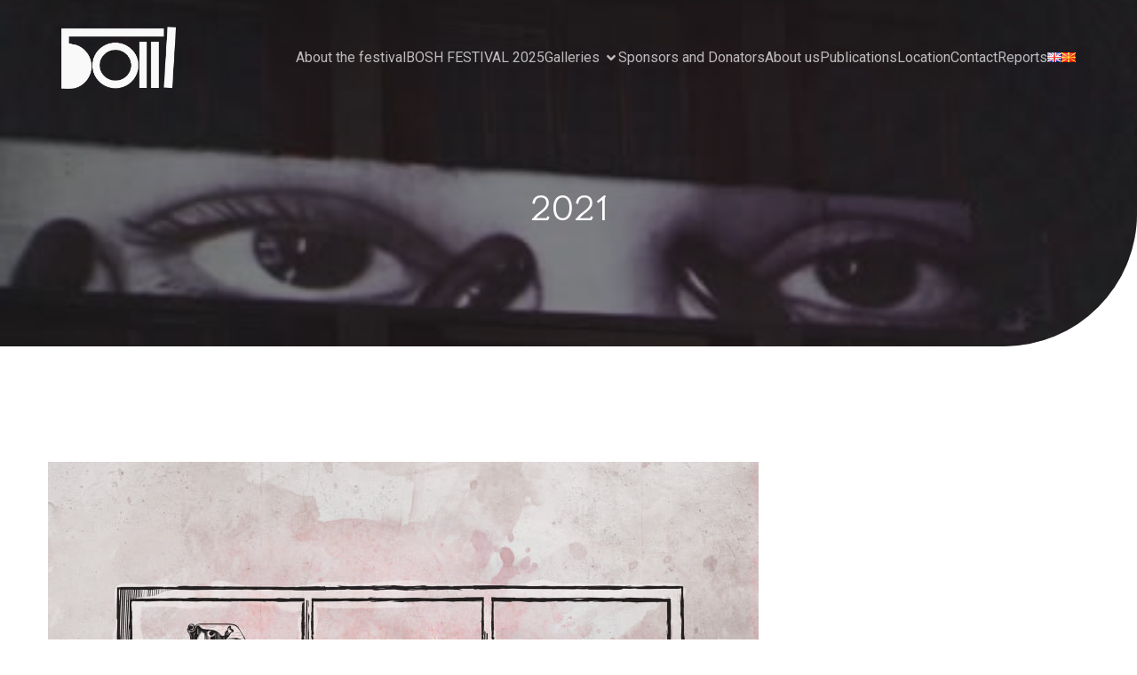

--- FILE ---
content_type: text/html; charset=UTF-8
request_url: http://boshfest.com/galleries/2021-2/?lang=Mk
body_size: 18664
content:
<!DOCTYPE html>
<html lang="en-GB" id="kubio">
<head>
	<meta charset="UTF-8" />
	<meta name="viewport" content="width=device-width, initial-scale=1" />
<meta name='robots' content='max-image-preview:large' />
<link rel="alternate" href="http://boshfest.com/galleries/2021-2/" hreflang="en" />
<link rel="alternate" href="http://boshfest.com/mk/20211-2/" hreflang="mk" />
<title>2021 &#8211; BOSHFEST</title>
<link rel='dns-prefetch' href='//fonts.googleapis.com' />
<link rel="alternate" type="application/rss+xml" title="BOSHFEST &raquo; Feed" href="http://boshfest.com/feed/" />
<link rel="alternate" type="application/rss+xml" title="BOSHFEST &raquo; Comments Feed" href="http://boshfest.com/comments/feed/" />
					<script>
						(function(){
							var docEL = document.documentElement;
							var style = docEL.style;
							if (!("backgroundAttachment" in style)) return false;
							var oldValue = style.backgroundAttachment;
							style.backgroundAttachment = "fixed";
							var isSupported = (style.backgroundAttachment === "fixed");
							style.backgroundAttachment = oldValue;

							if(navigator.userAgent.toLowerCase().indexOf('mac') !== -1 && navigator.maxTouchPoints){
								isSupported = false;
							}

							if(!isSupported){
								console.warn('Kubio - Browser does not support attachment fix');
								document.documentElement.classList.add('kubio-attachment-fixed-support-fallback');
							}
						})()
					</script>

				<script type="text/javascript">
/* <![CDATA[ */
window._wpemojiSettings = {"baseUrl":"https:\/\/s.w.org\/images\/core\/emoji\/16.0.1\/72x72\/","ext":".png","svgUrl":"https:\/\/s.w.org\/images\/core\/emoji\/16.0.1\/svg\/","svgExt":".svg","source":{"concatemoji":"http:\/\/boshfest.com\/wp-includes\/js\/wp-emoji-release.min.js?ver=6.8.3"}};
/*! This file is auto-generated */
!function(s,n){var o,i,e;function c(e){try{var t={supportTests:e,timestamp:(new Date).valueOf()};sessionStorage.setItem(o,JSON.stringify(t))}catch(e){}}function p(e,t,n){e.clearRect(0,0,e.canvas.width,e.canvas.height),e.fillText(t,0,0);var t=new Uint32Array(e.getImageData(0,0,e.canvas.width,e.canvas.height).data),a=(e.clearRect(0,0,e.canvas.width,e.canvas.height),e.fillText(n,0,0),new Uint32Array(e.getImageData(0,0,e.canvas.width,e.canvas.height).data));return t.every(function(e,t){return e===a[t]})}function u(e,t){e.clearRect(0,0,e.canvas.width,e.canvas.height),e.fillText(t,0,0);for(var n=e.getImageData(16,16,1,1),a=0;a<n.data.length;a++)if(0!==n.data[a])return!1;return!0}function f(e,t,n,a){switch(t){case"flag":return n(e,"\ud83c\udff3\ufe0f\u200d\u26a7\ufe0f","\ud83c\udff3\ufe0f\u200b\u26a7\ufe0f")?!1:!n(e,"\ud83c\udde8\ud83c\uddf6","\ud83c\udde8\u200b\ud83c\uddf6")&&!n(e,"\ud83c\udff4\udb40\udc67\udb40\udc62\udb40\udc65\udb40\udc6e\udb40\udc67\udb40\udc7f","\ud83c\udff4\u200b\udb40\udc67\u200b\udb40\udc62\u200b\udb40\udc65\u200b\udb40\udc6e\u200b\udb40\udc67\u200b\udb40\udc7f");case"emoji":return!a(e,"\ud83e\udedf")}return!1}function g(e,t,n,a){var r="undefined"!=typeof WorkerGlobalScope&&self instanceof WorkerGlobalScope?new OffscreenCanvas(300,150):s.createElement("canvas"),o=r.getContext("2d",{willReadFrequently:!0}),i=(o.textBaseline="top",o.font="600 32px Arial",{});return e.forEach(function(e){i[e]=t(o,e,n,a)}),i}function t(e){var t=s.createElement("script");t.src=e,t.defer=!0,s.head.appendChild(t)}"undefined"!=typeof Promise&&(o="wpEmojiSettingsSupports",i=["flag","emoji"],n.supports={everything:!0,everythingExceptFlag:!0},e=new Promise(function(e){s.addEventListener("DOMContentLoaded",e,{once:!0})}),new Promise(function(t){var n=function(){try{var e=JSON.parse(sessionStorage.getItem(o));if("object"==typeof e&&"number"==typeof e.timestamp&&(new Date).valueOf()<e.timestamp+604800&&"object"==typeof e.supportTests)return e.supportTests}catch(e){}return null}();if(!n){if("undefined"!=typeof Worker&&"undefined"!=typeof OffscreenCanvas&&"undefined"!=typeof URL&&URL.createObjectURL&&"undefined"!=typeof Blob)try{var e="postMessage("+g.toString()+"("+[JSON.stringify(i),f.toString(),p.toString(),u.toString()].join(",")+"));",a=new Blob([e],{type:"text/javascript"}),r=new Worker(URL.createObjectURL(a),{name:"wpTestEmojiSupports"});return void(r.onmessage=function(e){c(n=e.data),r.terminate(),t(n)})}catch(e){}c(n=g(i,f,p,u))}t(n)}).then(function(e){for(var t in e)n.supports[t]=e[t],n.supports.everything=n.supports.everything&&n.supports[t],"flag"!==t&&(n.supports.everythingExceptFlag=n.supports.everythingExceptFlag&&n.supports[t]);n.supports.everythingExceptFlag=n.supports.everythingExceptFlag&&!n.supports.flag,n.DOMReady=!1,n.readyCallback=function(){n.DOMReady=!0}}).then(function(){return e}).then(function(){var e;n.supports.everything||(n.readyCallback(),(e=n.source||{}).concatemoji?t(e.concatemoji):e.wpemoji&&e.twemoji&&(t(e.twemoji),t(e.wpemoji)))}))}((window,document),window._wpemojiSettings);
/* ]]> */
</script>
<link rel='stylesheet' id='kubio-block-library-css' href='http://boshfest.com/wp-content/plugins/kubio/build/block-library/style.css?ver=1762771607' type='text/css' media='all' />
<style id='kubio-block-library-inline-css' type='text/css'>
.kubio-shape-circles{background-image:url('http://boshfest.com/wp-content/plugins/kubio/lib/shapes/header-shapes/circles.png')}.kubio-shape-10degree-stripes{background-image:url('http://boshfest.com/wp-content/plugins/kubio/lib/shapes/header-shapes/10degree-stripes.png')}.kubio-shape-rounded-squares-blue{background-image:url('http://boshfest.com/wp-content/plugins/kubio/lib/shapes/header-shapes/rounded-squares-blue.png')}.kubio-shape-many-rounded-squares-blue{background-image:url('http://boshfest.com/wp-content/plugins/kubio/lib/shapes/header-shapes/many-rounded-squares-blue.png')}.kubio-shape-two-circles{background-image:url('http://boshfest.com/wp-content/plugins/kubio/lib/shapes/header-shapes/two-circles.png')}.kubio-shape-circles-2{background-image:url('http://boshfest.com/wp-content/plugins/kubio/lib/shapes/header-shapes/circles-2.png')}.kubio-shape-circles-3{background-image:url('http://boshfest.com/wp-content/plugins/kubio/lib/shapes/header-shapes/circles-3.png')}.kubio-shape-circles-gradient{background-image:url('http://boshfest.com/wp-content/plugins/kubio/lib/shapes/header-shapes/circles-gradient.png')}.kubio-shape-circles-white-gradient{background-image:url('http://boshfest.com/wp-content/plugins/kubio/lib/shapes/header-shapes/circles-white-gradient.png')}.kubio-shape-waves{background-image:url('http://boshfest.com/wp-content/plugins/kubio/lib/shapes/header-shapes/waves.png')}.kubio-shape-waves-inverted{background-image:url('http://boshfest.com/wp-content/plugins/kubio/lib/shapes/header-shapes/waves-inverted.png')}.kubio-shape-dots{background-image:url('http://boshfest.com/wp-content/plugins/kubio/lib/shapes/header-shapes/dots.png')}.kubio-shape-left-tilted-lines{background-image:url('http://boshfest.com/wp-content/plugins/kubio/lib/shapes/header-shapes/left-tilted-lines.png')}.kubio-shape-right-tilted-lines{background-image:url('http://boshfest.com/wp-content/plugins/kubio/lib/shapes/header-shapes/right-tilted-lines.png')}.kubio-shape-right-tilted-strips{background-image:url('http://boshfest.com/wp-content/plugins/kubio/lib/shapes/header-shapes/right-tilted-strips.png')}.kubio-shape-doodle{background-image:url('http://boshfest.com/wp-content/plugins/kubio/lib/shapes/header-shapes/doodle.png')}.kubio-shape-falling-stars{background-image:url('http://boshfest.com/wp-content/plugins/kubio/lib/shapes/header-shapes/falling-stars.png')}.kubio-shape-grain{background-image:url('http://boshfest.com/wp-content/plugins/kubio/lib/shapes/header-shapes/grain.png')}.kubio-shape-poly1{background-image:url('http://boshfest.com/wp-content/plugins/kubio/lib/shapes/header-shapes/poly1.png')}.kubio-shape-poly2{background-image:url('http://boshfest.com/wp-content/plugins/kubio/lib/shapes/header-shapes/poly2.png')}.kubio-shape-wavy-lines{background-image:url('http://boshfest.com/wp-content/plugins/kubio/lib/shapes/header-shapes/wavy-lines.png')}

:root { --kubio-color-1:241,126,24;--kubio-color-2:118,120,237;--kubio-color-3:247,184,1;--kubio-color-4:65,36,196;--kubio-color-5:255,255,255;--kubio-color-6:11,19,43;--kubio-color-1-variant-1:240,211,184;--kubio-color-1-variant-2:240,168,104;--kubio-color-1-variant-3:241,126,24;--kubio-color-1-variant-4:155,81,15;--kubio-color-1-variant-5:70,37,7;--kubio-color-2-variant-1:197,197,236;--kubio-color-2-variant-2:118,120,237;--kubio-color-2-variant-3:39,42,236;--kubio-color-2-variant-4:75,76,151;--kubio-color-2-variant-5:33,33,66;--kubio-color-3-variant-1:246,226,165;--kubio-color-3-variant-2:246,205,83;--kubio-color-3-variant-3:247,184,1;--kubio-color-3-variant-4:161,120,1;--kubio-color-3-variant-5:76,57,0;--kubio-color-4-variant-1:171,166,195;--kubio-color-4-variant-2:118,101,195;--kubio-color-4-variant-3:65,36,196;--kubio-color-4-variant-4:36,20,110;--kubio-color-4-variant-5:8,4,25;--kubio-color-5-variant-1:255,255,255;--kubio-color-5-variant-2:204,204,204;--kubio-color-5-variant-3:153,153,153;--kubio-color-5-variant-4:101,101,101;--kubio-color-5-variant-5:50,50,50;--kubio-color-6-variant-1:54,94,212;--kubio-color-6-variant-2:32,56,127;--kubio-color-6-variant-3:39,40,42;--kubio-color-6-variant-4:25,29,42;--kubio-color-6-variant-5:11,19,43 } .has-kubio-color-1-color{color:rgb(var(--kubio-color-1))} .has-kubio-color-1-background-color{background-color:rgb(var(--kubio-color-1))} [data-kubio] .has-kubio-color-1-color{color:rgb(var(--kubio-color-1))} [data-kubio] .has-kubio-color-1-background-color{background-color:rgb(var(--kubio-color-1))} .has-kubio-color-2-color{color:rgb(var(--kubio-color-2))} .has-kubio-color-2-background-color{background-color:rgb(var(--kubio-color-2))} [data-kubio] .has-kubio-color-2-color{color:rgb(var(--kubio-color-2))} [data-kubio] .has-kubio-color-2-background-color{background-color:rgb(var(--kubio-color-2))} .has-kubio-color-3-color{color:rgb(var(--kubio-color-3))} .has-kubio-color-3-background-color{background-color:rgb(var(--kubio-color-3))} [data-kubio] .has-kubio-color-3-color{color:rgb(var(--kubio-color-3))} [data-kubio] .has-kubio-color-3-background-color{background-color:rgb(var(--kubio-color-3))} .has-kubio-color-4-color{color:rgb(var(--kubio-color-4))} .has-kubio-color-4-background-color{background-color:rgb(var(--kubio-color-4))} [data-kubio] .has-kubio-color-4-color{color:rgb(var(--kubio-color-4))} [data-kubio] .has-kubio-color-4-background-color{background-color:rgb(var(--kubio-color-4))} .has-kubio-color-5-color{color:rgb(var(--kubio-color-5))} .has-kubio-color-5-background-color{background-color:rgb(var(--kubio-color-5))} [data-kubio] .has-kubio-color-5-color{color:rgb(var(--kubio-color-5))} [data-kubio] .has-kubio-color-5-background-color{background-color:rgb(var(--kubio-color-5))} .has-kubio-color-6-color{color:rgb(var(--kubio-color-6))} .has-kubio-color-6-background-color{background-color:rgb(var(--kubio-color-6))} [data-kubio] .has-kubio-color-6-color{color:rgb(var(--kubio-color-6))} [data-kubio] .has-kubio-color-6-background-color{background-color:rgb(var(--kubio-color-6))}



#kubio .style-PAB5GkVgXYU-outer .wp-block-kubio-navigation-section__nav{animation-duration:0.5s;padding-top:30px;padding-bottom:30px;padding-left:20px;padding-right:20px;}#kubio .style-PAB5GkVgXYU-outer .h-navigation_sticky:not(.extra-1).wp-block-kubio-navigation-section__nav{padding-top:15px;padding-bottom:15px;background-color:rgba(var(--kubio-color-5),1);box-shadow:0px 0px 10px 0px rgba(23, 25, 39, 0.1) ;}#kubio .style-Y_tUUjaxkvo-inner{text-align:left;height:auto;min-height:unset;}#kubio .style-Y_tUUjaxkvo-container{height:auto;min-height:unset;}#kubio .style-7NsPqxKQ7eM-container{align-items:flex-start;justify-content:flex-start;gap:10px;--kubio-gap-fallback:10px;text-decoration:none;}#kubio .style-7NsPqxKQ7eM-container .kubio-logo-image{max-height:70px;}#kubio .style-7NsPqxKQ7eM-image{max-height:70px;}#kubio .style-7NsPqxKQ7eM-text{font-weight:700;font-size:24px;letter-spacing:2px;text-transform:uppercase;color:rgba(var(--kubio-color-5),1);}#kubio .h-navigation_sticky:not(.extra-1) .style-7NsPqxKQ7eM-text{color:rgba(var(--kubio-color-6),1);}#kubio .style-99YBl00cdU9-inner{text-align:center;}#kubio .style-99YBl00cdU9-container{height:auto;min-height:unset;}#kubio .style-1_J16J5Ipt0-container{height:50px;}#kubio .style-GIjX3BHEF9Q-inner{text-align:right;height:auto;min-height:unset;}#kubio .style-GIjX3BHEF9Q-container{height:auto;min-height:unset;}#kubio .style-mv13evY2nRu-outer.bordered-active-item > .kubio-menu > ul > li::before,#kubio .style-mv13evY2nRu-outer.bordered-active-item > .kubio-menu > ul > li::after{background-color:rgba(var(--kubio-color-5),1);height:1px;}#kubio .style-mv13evY2nRu-outer.solid-active-item > .kubio-menu > ul > li::before,#kubio .style-mv13evY2nRu-outer.solid-active-item > .kubio-menu > ul > li::after{background-color:white;border-top-left-radius:0%;border-top-right-radius:0%;border-bottom-left-radius:0%;border-bottom-right-radius:0%;}#kubio .style-mv13evY2nRu-outer > .kubio-menu > ul{justify-content:flex-end;gap:37px;--kubio-gap-fallback:37px;}#kubio .style-mv13evY2nRu-outer > .kubio-menu  > ul > li > a{font-weight:400;font-size:16px;line-height:1.5em;letter-spacing:0px;text-decoration:none;text-transform:none;color:rgba(var(--kubio-color-5),0.7);padding-top:10px;padding-bottom:10px;padding-left:0px;padding-right:0px;}#kubio .style-mv13evY2nRu-outer > .kubio-menu  > ul > li > a:hover,#kubio .style-mv13evY2nRu-outer > .kubio-menu > ul > li > a.hover{color:rgba(var(--kubio-color-5),1);}#kubio .style-mv13evY2nRu-outer > .kubio-menu > ul > li.current-menu-item > a,#kubio .style-mv13evY2nRu-outer > .kubio-menu > ul > li.current_page_item > a{color:rgba(var(--kubio-color-5),1);}#kubio .style-mv13evY2nRu-outer > .kubio-menu  > ul > li > a > svg{padding-left:5px;padding-right:5px;}#kubio .style-mv13evY2nRu-outer > .kubio-menu  li > ul{background-color:#ffffff;margin-left:5px;margin-right:5px;box-shadow:0px 0px 5px 2px rgba(0, 0, 0, 0.04) ;}#kubio .style-mv13evY2nRu-outer > .kubio-menu  li > ul > li> a{font-size:14px;text-decoration:none;color:rgba(var(--kubio-color-6),1);padding-top:10px;padding-bottom:10px;padding-left:20px;padding-right:20px;border-bottom-color:rgba(128,128,128,.2);border-bottom-width:1px;border-bottom-style:solid;background-color:rgb(255, 255, 255);}#kubio .style-mv13evY2nRu-outer > .kubio-menu  li > ul > li > a:hover,#kubio .style-mv13evY2nRu-outer > .kubio-menu  li > ul > li > a.hover{color:rgba(var(--kubio-color-5),1);background-color:rgba(var(--kubio-color-1),1);}#kubio .style-mv13evY2nRu-outer > .kubio-menu li > ul > li.current-menu-item > a,#kubio .style-mv13evY2nRu-outer > .kubio-menu  li > ul > li.current_page_item > a{color:rgba(var(--kubio-color-5),1);background-color:rgba(var(--kubio-color-1),1);}#kubio .style-mv13evY2nRu-outer > .kubio-menu > ul > li > ul{margin-top:10px;}#kubio .style-mv13evY2nRu-outer > .kubio-menu > ul > li > ul:before{height:10px;width:100%;}#kubio .h-navigation_sticky:not(.extra-1) .style-mv13evY2nRu-outer.bordered-active-item > .kubio-menu > ul > li::before,#kubio .h-navigation_sticky:not(.extra-1) .style-mv13evY2nRu-outer.bordered-active-item > .kubio-menu > ul > li::after{background-color:rgba(var(--kubio-color-2),1);}#kubio .h-navigation_sticky:not(.extra-1) .style-mv13evY2nRu-outer > .kubio-menu  > ul > li > a{color:rgba(var(--kubio-color-6),1);}#kubio .h-navigation_sticky:not(.extra-1) .style-mv13evY2nRu-outer > .kubio-menu  > ul > li > a:hover,#kubio .h-navigation_sticky:not(.extra-1) .style-mv13evY2nRu-outer > .kubio-menu > ul > li > a.hover{color:rgba(var(--kubio-color-2),1);}#kubio .h-navigation_sticky:not(.extra-1) .style-mv13evY2nRu-outer > .kubio-menu > ul > li.current-menu-item > a,#kubio .h-navigation_sticky:not(.extra-1) .style-mv13evY2nRu-outer > .kubio-menu > ul > li.current_page_item > a{color:rgba(var(--kubio-color-2),1);}#kubio .style-i9syB38L2LE-icon{border-top-color:black;border-top-width:0px;border-top-style:none;border-right-color:black;border-right-width:0px;border-right-style:none;border-bottom-color:black;border-bottom-width:0px;border-bottom-style:none;border-left-color:black;border-left-width:0px;border-left-style:none;border-top-left-radius:0%;border-top-right-radius:0%;border-bottom-left-radius:0%;border-bottom-right-radius:0%;fill:rgba(var(--kubio-color-5),1);padding-top:0px;padding-bottom:0px;padding-left:0px;padding-right:0px;width:30px;height:30px;min-width:30px;min-height:30px;background-color:rgba(var(--kubio-color-3-variant-5),0);}#kubio .style-i9syB38L2LE-icon:hover{fill:rgba(var(--kubio-color-1),1);}.style-i9syB38L2LE-offscreen{width:300px !important;background-color:rgba(var(--kubio-color-6-variant-3),1);}.style-i9syB38L2LE-offscreenOverlay{background-color:rgba(0,0,0,0.5);}#kubio .style-QwGzPQ4Urh3-inner{height:auto;min-height:unset;text-align:left;}#kubio .style-QwGzPQ4Urh3-container{height:auto;min-height:unset;}#kubio .style-DWAZrZ8GAlu-container{align-items:flex-start;justify-content:flex-start;gap:10px;--kubio-gap-fallback:10px;text-decoration:none;}#kubio .style-DWAZrZ8GAlu-container .kubio-logo-image{max-height:70px;}#kubio .style-DWAZrZ8GAlu-image{max-height:70px;}#kubio .style-DWAZrZ8GAlu-text{font-weight:700;font-size:24px;letter-spacing:2px;text-transform:uppercase;color:rgba(var(--kubio-color-5),1);}#kubio .h-navigation_sticky:not(.extra-1) .style-DWAZrZ8GAlu-text{color:rgba(var(--kubio-color-6),1);}#kubio .style-bIoTfUJjV2s-outer > .kubio-menu > ul{--kubio-accordion-menu-offset:10px;}#kubio .style-bIoTfUJjV2s-outer > .kubio-menu  > ul > li > a{font-size:14px;text-decoration:none;color:rgba(var(--kubio-color-5),1);border-top-color:#808080;border-right-color:#808080;border-bottom-color:rgba(var(--kubio-color-5),0.2);border-bottom-width:1px;border-bottom-style:none;border-left-color:#808080;padding-top:20px;padding-bottom:20px;padding-left:40px;}#kubio .style-bIoTfUJjV2s-outer > .kubio-menu  > ul > li > a:hover,#kubio .style-bIoTfUJjV2s-outer > .kubio-menu > ul > li > a.hover{background-color:rgba(var(--kubio-color-1),1);}#kubio .style-bIoTfUJjV2s-outer > .kubio-menu > ul > li.current-menu-item > a,#kubio .style-bIoTfUJjV2s-outer > .kubio-menu > ul > li.current_page_item > a{background-color:rgba(var(--kubio-color-1),1);}#kubio .style-bIoTfUJjV2s-outer > .kubio-menu  > ul > li > a > svg{padding-left:20px;padding-right:20px;}#kubio .style-bIoTfUJjV2s-outer > .kubio-menu  li > ul > li> a{color:rgba(var(--kubio-color-5),1);border-top-color:#808080;border-right-color:#808080;border-bottom-color:rgba(var(--kubio-color-5),0.2);border-bottom-width:1px;border-bottom-style:solid;border-left-color:#808080;padding-top:12px;padding-bottom:12px;padding-left:40px;font-size:14px;text-decoration:none;}#kubio .style-bIoTfUJjV2s-outer > .kubio-menu  li > ul > li > a:hover,#kubio .style-bIoTfUJjV2s-outer > .kubio-menu  li > ul > li > a.hover{background-color:rgba(var(--kubio-color-1),0.8);}#kubio .style-bIoTfUJjV2s-outer > .kubio-menu li > ul > li.current-menu-item > a,#kubio .style-bIoTfUJjV2s-outer > .kubio-menu  li > ul > li.current_page_item > a{background-color:rgba(var(--kubio-color-1),0.8);}#kubio .style-bIoTfUJjV2s-outer > .kubio-menu  li > ul > li > a > svg{padding-left:20px;padding-right:20px;}#kubio .style-U2zpGvnhMYo-inner{text-align:left;height:auto;min-height:unset;}#kubio .style-U2zpGvnhMYo-container{height:auto;min-height:unset;}#kubio .style-wGCYnHqSPtP-outer p{color:rgba(var(--kubio-color-5),0.4);}#kubio .style-KFTMhA6WOVh-outer{height:auto;min-height:unset;background-image:url("https://boshfest.com/wp-content/uploads/2025/03/2.jpg");background-size:cover;background-position:49% 10%;background-attachment:scroll;background-repeat:no-repeat;padding-top:60px;padding-bottom:120px;border-bottom-right-radius:150px;}#kubio .style-KFTMhA6WOVh-outer h1,#kubio .style-KFTMhA6WOVh-outer h1[data-kubio]{color:rgba(var(--kubio-color-5),1);}#kubio .style-KFTMhA6WOVh-outer h2,#kubio .style-KFTMhA6WOVh-outer h2[data-kubio]{color:rgba(var(--kubio-color-5),1);}#kubio .style-KFTMhA6WOVh-outer h3,#kubio .style-KFTMhA6WOVh-outer h3[data-kubio]{color:rgba(var(--kubio-color-5),1);}#kubio .style-KFTMhA6WOVh-outer h4,#kubio .style-KFTMhA6WOVh-outer h4[data-kubio]{color:rgba(var(--kubio-color-5),1);}#kubio .style-KFTMhA6WOVh-outer h5,#kubio .style-KFTMhA6WOVh-outer h5[data-kubio]{color:rgba(var(--kubio-color-5),1);}#kubio .style-KFTMhA6WOVh-outer h6,#kubio .style-KFTMhA6WOVh-outer h6[data-kubio]{color:rgba(var(--kubio-color-5),1);}#kubio .style-KFTMhA6WOVh-outer,#kubio .style-KFTMhA6WOVh-outer [data-kubio]:not(h1):not(h2):not(h3):not(h4):not(h5):not(h6),#kubio .style-KFTMhA6WOVh-outer p,#kubio .style-KFTMhA6WOVh-outer p[data-kubio]{color:rgba(var(--kubio-color-5),1);}#kubio .style-vPVKm6K-swr-inner{text-align:center;height:auto;min-height:unset;border-top-left-radius:9px;border-top-right-radius:9px;border-bottom-left-radius:9px;border-bottom-right-radius:9px;}#kubio .style-vPVKm6K-swr-container{height:auto;min-height:unset;}#kubio p.wp-block.style-SzZXH7PdCL-container,#kubio h1.wp-block.style-SzZXH7PdCL-container,#kubio h2.wp-block.style-SzZXH7PdCL-container,#kubio h3.wp-block.style-SzZXH7PdCL-container,#kubio h4.wp-block.style-SzZXH7PdCL-container,#kubio h5.wp-block.style-SzZXH7PdCL-container,#kubio h6.wp-block.style-SzZXH7PdCL-container{font-size:2.5em;}#kubio .style-DbkmkmgSJj-inner{text-align:left;}#kubio .style-DbkmkmgSJj-container{text-align:left;height:auto;min-height:unset;}#kubio .style-vP0mYzy99sE-outer{padding-top:0px;padding-bottom:0px;background-color:rgba(var(--kubio-color-5),1);}#kubio .style-vP0mYzy99sE-outer a,#kubio .style-vP0mYzy99sE-outer a[data-kubio]{color:rgba(var(--kubio-color-1),1);}#kubio .style-vP0mYzy99sE-outer a:hover,#kubio .style-vP0mYzy99sE-outer a[data-kubio]:hover{color:rgba(var(--kubio-color-1-variant-2),1);}#kubio .style-nJpox2eRXHV-inner{text-align:center;}#kubio .style-nJpox2eRXHV-container{text-align:center;height:auto;min-height:unset;}#kubio .style-local-5-container{flex:0 0 auto;ms-flex:0 0 auto;width:auto;max-width:100%;}#kubio .style-local-7-container{flex:1 1 0;ms-flex:1 1 0%;max-width:100%;}#kubio .style-local-9-container{flex:0 0 auto;ms-flex:0 0 auto;width:auto;max-width:100%;}#kubio .style-local-15-container{width:100%;flex:0 0 auto;-ms-flex:0 0 auto;}#kubio .style-local-20-container{width:100%;flex:0 0 auto;-ms-flex:0 0 auto;}#kubio .style-local-24-container{width:50%;flex:0 0 auto;-ms-flex:0 0 auto;}#kubio .style-local-28-container{width:100%;flex:0 0 auto;-ms-flex:0 0 auto;}#kubio .style-local-32-container{flex:0 0 auto;-ms-flex:0 0 auto;}.h-y-container > *:not(:last-child),.h-x-container-inner > *{margin-bottom:20px;}.h-x-container-inner,.h-column__content > .h-x-container > *:last-child,.h-y-container > .kubio-block-inserter{margin-bottom:-20px;}.h-x-container-inner{margin-left:-10px;margin-right:-10px;}.h-x-container-inner > *{padding-left:10px;padding-right:10px;}[data-kubio] a:not([class*=wp-block-button]),.with-kubio-global-style a:not([class*=wp-block-button]),a:not([class*=wp-block-button])[data-kubio],.wp-block-woocommerce-mini-cart-contents a:not([class*=wp-block-button]){font-family:Roboto,Helvetica, Arial, Sans-Serif, serif;font-weight:600;font-size:1em;line-height:1.5;text-decoration:none;color:rgba(var(--kubio-color-1),1);}[data-kubio] a:not([class*=wp-block-button]):hover,.with-kubio-global-style a:not([class*=wp-block-button]):hover,a:not([class*=wp-block-button])[data-kubio]:hover,.wp-block-woocommerce-mini-cart-contents a:not([class*=wp-block-button]):hover{color:rgba(var(--kubio-color-1-variant-4),1);}[data-kubio] h1,.with-kubio-global-style h1,h1[data-kubio],.wp-block-woocommerce-mini-cart-contents h1{font-family:Niramit,Helvetica, Arial, Sans-Serif, serif;font-weight:300;font-size:5.5em;line-height:1.26;text-transform:none;color:rgba(var(--kubio-color-6),1);}[data-kubio] h2,.with-kubio-global-style h2,h2[data-kubio],.wp-block-woocommerce-mini-cart-contents h2{font-family:Niramit,Helvetica, Arial, Sans-Serif, serif;font-weight:700;font-size:3em;line-height:1.143;text-transform:none;color:rgba(var(--kubio-color-6),1);}[data-kubio] h3,.with-kubio-global-style h3,h3[data-kubio],.wp-block-woocommerce-mini-cart-contents h3{font-family:Niramit,Helvetica, Arial, Sans-Serif, serif;font-weight:600;font-size:1.8em;line-height:1.25;text-transform:none;color:rgba(var(--kubio-color-6),1);}[data-kubio] h4,.with-kubio-global-style h4,h4[data-kubio],.wp-block-woocommerce-mini-cart-contents h4{font-family:Niramit,Helvetica, Arial, Sans-Serif, serif;font-weight:700;font-size:1.4em;line-height:1.4;text-transform:none;color:rgba(var(--kubio-color-6),1);}[data-kubio] h5,.with-kubio-global-style h5,h5[data-kubio],.wp-block-woocommerce-mini-cart-contents h5{font-family:Niramit,Helvetica, Arial, Sans-Serif, serif;font-weight:400;font-size:1.125em;line-height:1.4;text-transform:none;color:rgba(var(--kubio-color-6),1);}[data-kubio] h6,.with-kubio-global-style h6,h6[data-kubio],.wp-block-woocommerce-mini-cart-contents h6{font-family:Niramit,Helvetica, Arial, Sans-Serif, serif;font-weight:400;font-size:0.9em;line-height:1.4;letter-spacing:1px;text-transform:uppercase;color:rgba(var(--kubio-color-1),1);}[data-kubio],.with-kubio-global-style,[data-kubio] p,.with-kubio-global-style p,p[data-kubio],.wp-block-woocommerce-mini-cart-contents{font-family:Roboto,Helvetica, Arial, Sans-Serif, serif;font-weight:300;font-size:16px;line-height:1.4;text-transform:none;color:rgba(var(--kubio-color-6-variant-4),1);}[data-kubio] .h-lead,.with-kubio-global-style .h-lead,.h-lead[data-kubio]{font-family:Roboto,Helvetica, Arial, Sans-Serif, serif;font-weight:400;font-size:1.2em;line-height:1.5;text-transform:none;color:rgba(var(--kubio-color-6),1);}div.h-section-global-spacing{padding-top:100px;padding-bottom:100px;}.h-global-transition,.h-global-transition-all,.h-global-transition-all *{transition-duration:1s;}[data-kubio] input[type='color'],[data-kubio] input[type='date'],[data-kubio] input[type='datetime'],[data-kubio] input[type='datetime-local'],[data-kubio] input[type='email'],[data-kubio] input[type='month'],[data-kubio] input[type='number'],[data-kubio] input[type='password'],[data-kubio] input[type='search'],[data-kubio] input[type='tel'],[data-kubio] input[type='text'],[data-kubio] input[type='url'],[data-kubio] input[type='week'],[data-kubio] input[type='time'],[data-kubio] input:not([type]),[data-kubio] textarea,[data-kubio] select{font-family:Roboto,Helvetica, Arial, Sans-Serif, serif;font-weight:400;font-size:16px;line-height:1.6;text-transform:none;background-color:rgba(var(--kubio-color-5),1);border-top-color:rgba(var(--kubio-color-5-variant-2),1);border-top-width:1px;border-top-style:solid;border-right-color:rgba(var(--kubio-color-5-variant-2),1);border-right-width:1px;border-right-style:solid;border-bottom-color:rgba(var(--kubio-color-5-variant-2),1);border-bottom-width:1px;border-bottom-style:solid;border-left-color:rgba(var(--kubio-color-5-variant-2),1);border-left-width:1px;border-left-style:solid;border-top-left-radius:4px;border-top-right-radius:4px;border-bottom-left-radius:4px;border-bottom-right-radius:4px;padding-top:4px;padding-bottom:4px;padding-left:10px;padding-right:10px;margin-bottom:10px;}[data-kubio] input[type='color']:hover,[data-kubio] input[type='date']:hover,[data-kubio] input[type='datetime']:hover,[data-kubio] input[type='datetime-local']:hover,[data-kubio] input[type='email']:hover,[data-kubio] input[type='month']:hover,[data-kubio] input[type='number']:hover,[data-kubio] input[type='password']:hover,[data-kubio] input[type='search']:hover,[data-kubio] input[type='tel']:hover,[data-kubio] input[type='text']:hover,[data-kubio] input[type='url']:hover,[data-kubio] input[type='week']:hover,[data-kubio] input[type='time']:hover,[data-kubio] input:not([type]):hover,[data-kubio] textarea:hover,[data-kubio] select:hover{color:rgba(var(--kubio-color-6),1);border-top-color:rgba(var(--kubio-color-6-variant-1),1);border-right-color:rgba(var(--kubio-color-6-variant-1),1);border-bottom-color:rgba(var(--kubio-color-6-variant-1),1);border-left-color:rgba(var(--kubio-color-6-variant-1),1);}[data-kubio] input[type='color']:focus,[data-kubio] input[type='date']:focus,[data-kubio] input[type='datetime']:focus,[data-kubio] input[type='datetime-local']:focus,[data-kubio] input[type='email']:focus,[data-kubio] input[type='month']:focus,[data-kubio] input[type='number']:focus,[data-kubio] input[type='password']:focus,[data-kubio] input[type='search']:focus,[data-kubio] input[type='tel']:focus,[data-kubio] input[type='text']:focus,[data-kubio] input[type='url']:focus,[data-kubio] input[type='week']:focus,[data-kubio] input[type='time']:focus,[data-kubio] input:not([type]):focus,[data-kubio] textarea:focus,[data-kubio] select:focus{color:rgba(var(--kubio-color-6),1);border-top-color:rgba(var(--kubio-color-1),1);border-right-color:rgba(var(--kubio-color-1),1);border-bottom-color:rgba(var(--kubio-color-1),1);border-left-color:rgba(var(--kubio-color-1),1);}[data-kubio] input[type='button'],[data-kubio] button{background-color:rgba(var(--kubio-color-1),1);border-top-color:rgba(var(--kubio-color-1),1);border-top-width:2px;border-top-style:solid;border-right-color:rgba(var(--kubio-color-1),1);border-right-width:2px;border-right-style:solid;border-bottom-color:rgba(var(--kubio-color-1),1);border-bottom-width:2px;border-bottom-style:solid;border-left-color:rgba(var(--kubio-color-1),1);border-left-width:2px;border-left-style:solid;border-top-left-radius:4px;border-top-right-radius:4px;border-bottom-left-radius:4px;border-bottom-right-radius:4px;font-family:Roboto,Helvetica, Arial, Sans-Serif, serif;font-weight:400;color:rgba(var(--kubio-color-5),1);padding-top:8px;padding-bottom:8px;padding-left:25px;padding-right:24px;}[data-kubio] input[type='button']:hover,[data-kubio] button:hover{background-color:rgba(var(--kubio-color-1-variant-4),1);border-top-color:rgba(var(--kubio-color-1-variant-4),1);border-right-color:rgba(var(--kubio-color-1-variant-4),1);border-bottom-color:rgba(var(--kubio-color-1-variant-4),1);border-left-color:rgba(var(--kubio-color-1-variant-4),1);}[data-kubio] input[type='button']:disabled,[data-kubio] button:disabled,[data-kubio] input[type='button'][disabled],[data-kubio] button[disabled]{background-color:rgba(var(--kubio-color-5-variant-2),1);border-top-color:rgba(var(--kubio-color-5-variant-2),1);border-right-color:rgba(var(--kubio-color-5-variant-2),1);border-bottom-color:rgba(var(--kubio-color-5-variant-2),1);border-left-color:rgba(var(--kubio-color-5-variant-2),1);color:rgba(var(--kubio-color-5-variant-3),1);}[data-kubio] input[type='submit'],[data-kubio] button[type='submit']{border-top-color:rgba(var(--kubio-color-1),1);border-top-width:2px;border-top-style:solid;border-right-color:rgba(var(--kubio-color-1),1);border-right-width:2px;border-right-style:solid;border-bottom-color:rgba(var(--kubio-color-1),1);border-bottom-width:2px;border-bottom-style:solid;border-left-color:rgba(var(--kubio-color-1),1);border-left-width:2px;border-left-style:solid;border-top-left-radius:4px;border-top-right-radius:4px;border-bottom-left-radius:4px;border-bottom-right-radius:4px;font-family:Roboto,Helvetica, Arial, Sans-Serif, serif;font-weight:400;color:rgba(var(--kubio-color-5),1);padding-top:8px;padding-bottom:8px;padding-left:25px;padding-right:24px;background-color:rgba(var(--kubio-color-1),1);}[data-kubio] input[type='submit']:hover,[data-kubio] button[type='submit']:hover{border-top-color:rgba(var(--kubio-color-1-variant-4),1);border-right-color:rgba(var(--kubio-color-1-variant-4),1);border-bottom-color:rgba(var(--kubio-color-1-variant-4),1);border-left-color:rgba(var(--kubio-color-1-variant-4),1);background-color:rgba(var(--kubio-color-1-variant-4),1);}[data-kubio] input[type='submit']:disabled,[data-kubio] input[type='submit'][disabled],[data-kubio] button[type='submit']:disabled,[data-kubio] button[type='submit'][disabled]{border-top-color:rgba(var(--kubio-color-5-variant-2),1);border-right-color:rgba(var(--kubio-color-5-variant-2),1);border-bottom-color:rgba(var(--kubio-color-5-variant-2),1);border-left-color:rgba(var(--kubio-color-5-variant-2),1);color:rgba(var(--kubio-color-5-variant-3),1);background-color:rgba(var(--kubio-color-5-variant-2),1);}[data-kubio] input[type='reset'],[data-kubio] button[type='reset']{background-color:rgba(var(--kubio-color-1-variant-1),1);border-top-color:rgba(var(--kubio-color-1-variant-1),1);border-top-width:2px;border-top-style:solid;border-right-color:rgba(var(--kubio-color-1-variant-1),1);border-right-width:2px;border-right-style:solid;border-bottom-color:rgba(var(--kubio-color-1-variant-1),1);border-bottom-width:2px;border-bottom-style:solid;border-left-color:rgba(var(--kubio-color-1-variant-1),1);border-left-width:2px;border-left-style:solid;border-top-left-radius:4px;border-top-right-radius:4px;border-bottom-left-radius:4px;border-bottom-right-radius:4px;font-family:Syne,Helvetica, Arial, Sans-Serif, serif;font-weight:400;color:rgba(var(--kubio-color-6-variant-2),1);padding-top:8px;padding-bottom:8px;padding-left:25px;padding-right:24px;}[data-kubio] input[type='reset']:hover,[data-kubio] button[type='reset']:hover{background-color:rgba(var(--kubio-color-1-variant-2),1);border-top-color:rgba(var(--kubio-color-1-variant-2),1);border-right-color:rgba(var(--kubio-color-1-variant-2),1);border-bottom-color:rgba(var(--kubio-color-1-variant-2),1);border-left-color:rgba(var(--kubio-color-1-variant-2),1);}[data-kubio] input[type='reset']:disabled,[data-kubio] input[type='reset'][disabled],[data-kubio] button[type='reset']:disabled,[data-kubio] button[type='reset'][disabled]{background-color:rgba(var(--kubio-color-5-variant-2),1);border-top-color:rgba(var(--kubio-color-5-variant-2),1);border-right-color:rgba(var(--kubio-color-5-variant-2),1);border-bottom-color:rgba(var(--kubio-color-5-variant-2),1);border-left-color:rgba(var(--kubio-color-5-variant-2),1);color:rgba(var(--kubio-color-5-variant-3),1);}#kubio  .woocommerce a.button,#kubio  .woocommerce button.button,#kubio  .woocommerce input.button,#kubio  .woocommerce #respond input#submit{border-top-color:rgba(var(--kubio-color-2),1);border-top-width:0px;border-top-style:none;border-right-color:rgba(var(--kubio-color-2),1);border-right-width:0px;border-right-style:none;border-bottom-color:rgba(var(--kubio-color-2),1);border-bottom-width:0px;border-bottom-style:none;border-left-color:rgba(var(--kubio-color-2),1);border-left-width:0px;border-left-style:none;border-top-left-radius:40px;border-top-right-radius:40px;border-bottom-left-radius:40px;border-bottom-right-radius:40px;background-color:rgba(var(--kubio-color-2),1);font-family:Niramit,Helvetica, Arial, Sans-Serif, serif;font-weight:400;font-size:16px;line-height:1.2;text-transform:none;color:rgba(var(--kubio-color-5),1);}#kubio  .woocommerce a.button:hover,#kubio  .woocommerce button.button:hover,#kubio  .woocommerce input.button:hover,#kubio  .woocommerce #respond input#submit:hover{border-top-color:rgba(var(--kubio-color-2-variant-4),1);border-right-color:rgba(var(--kubio-color-2-variant-4),1);border-bottom-color:rgba(var(--kubio-color-2-variant-4),1);border-left-color:rgba(var(--kubio-color-2-variant-4),1);background-color:rgba(var(--kubio-color-2-variant-4),1);}#kubio  .woocommerce a.button:disabled,#kubio  .woocommerce a.button[disabled],#kubio  .woocommerce button.button:disabled,#kubio  .woocommerce button.button[disabled],#kubio  .woocommerce input.button:disabled,#kubio  .woocommerce input.button[disabled],#kubio  .woocommerce #respond input#submit:disabled,#kubio  .woocommerce #respond input#submit[disabled]{border-top-color:rgba(var(--kubio-color-5-variant-2),1);border-right-color:rgba(var(--kubio-color-5-variant-2),1);border-bottom-color:rgba(var(--kubio-color-5-variant-2),1);border-left-color:rgba(var(--kubio-color-5-variant-2),1);background-color:rgba(var(--kubio-color-5-variant-2),1);color:rgba(var(--kubio-color-5-variant-4),1);}#kubio  .woocommerce a.button.woocommerce-form-login__submit,#kubio  .woocommerce a.button.add_to_cart_button,#kubio  .woocommerce a.button.alt,#kubio  .woocommerce button.button.woocommerce-form-login__submit,#kubio  .woocommerce button.button.add_to_cart_button,#kubio  .woocommerce button.button.alt,#kubio  .woocommerce input.button.woocommerce-form-login__submit,#kubio  .woocommerce input.button.add_to_cart_button,#kubio  .woocommerce input.button.alt,#kubio  .woocommerce #respond input#submit.woocommerce-form-login__submit,#kubio  .woocommerce #respond input#submit.add_to_cart_button,#kubio  .woocommerce #respond input#submit.alt{background-color:rgba(var(--kubio-color-1),1);border-top-width:0px;border-top-style:none;border-right-width:0px;border-right-style:none;border-bottom-width:0px;border-bottom-style:none;border-left-width:0px;border-left-style:none;border-top-left-radius:40px;border-top-right-radius:40px;border-bottom-left-radius:40px;border-bottom-right-radius:40px;box-shadow:none;font-family:Niramit,Helvetica, Arial, Sans-Serif, serif;font-weight:400;font-size:16px;color:rgba(var(--kubio-color-5),1);}#kubio  .woocommerce a.button.woocommerce-form-login__submit:hover,#kubio  .woocommerce a.button.add_to_cart_button:hover,#kubio  .woocommerce a.button.alt:hover,#kubio  .woocommerce button.button.woocommerce-form-login__submit:hover,#kubio  .woocommerce button.button.add_to_cart_button:hover,#kubio  .woocommerce button.button.alt:hover,#kubio  .woocommerce input.button.woocommerce-form-login__submit:hover,#kubio  .woocommerce input.button.add_to_cart_button:hover,#kubio  .woocommerce input.button.alt:hover,#kubio  .woocommerce #respond input#submit.woocommerce-form-login__submit:hover,#kubio  .woocommerce #respond input#submit.add_to_cart_button:hover,#kubio  .woocommerce #respond input#submit.alt:hover{background-color:rgba(var(--kubio-color-1-variant-4),1);border-top-color:rgba(var(--kubio-color-1-variant-4),1);border-right-color:rgba(var(--kubio-color-1-variant-4),1);border-bottom-color:rgba(var(--kubio-color-1-variant-4),1);border-left-color:rgba(var(--kubio-color-1-variant-4),1);}#kubio  .woocommerce a.button.woocommerce-form-login__submit:disabled,#kubio  .woocommerce a.button.woocommerce-form-login__submit[disabled],#kubio  .woocommerce a.button.add_to_cart_button:disabled,#kubio  .woocommerce a.button.add_to_cart_button[disabled],#kubio  .woocommerce a.button.alt:disabled,#kubio  .woocommerce a.button.alt[disabled],#kubio  .woocommerce button.button.woocommerce-form-login__submit:disabled,#kubio  .woocommerce button.button.woocommerce-form-login__submit[disabled],#kubio  .woocommerce button.button.add_to_cart_button:disabled,#kubio  .woocommerce button.button.add_to_cart_button[disabled],#kubio  .woocommerce button.button.alt:disabled,#kubio  .woocommerce button.button.alt[disabled],#kubio  .woocommerce input.button.woocommerce-form-login__submit:disabled,#kubio  .woocommerce input.button.woocommerce-form-login__submit[disabled],#kubio  .woocommerce input.button.add_to_cart_button:disabled,#kubio  .woocommerce input.button.add_to_cart_button[disabled],#kubio  .woocommerce input.button.alt:disabled,#kubio  .woocommerce input.button.alt[disabled],#kubio  .woocommerce #respond input#submit.woocommerce-form-login__submit:disabled,#kubio  .woocommerce #respond input#submit.woocommerce-form-login__submit[disabled],#kubio  .woocommerce #respond input#submit.add_to_cart_button:disabled,#kubio  .woocommerce #respond input#submit.add_to_cart_button[disabled],#kubio  .woocommerce #respond input#submit.alt:disabled,#kubio  .woocommerce #respond input#submit.alt[disabled]{background-color:rgba(var(--kubio-color-5-variant-2),1);border-top-color:rgba(var(--kubio-color-5-variant-2),1);border-right-color:rgba(var(--kubio-color-5-variant-2),1);border-bottom-color:rgba(var(--kubio-color-5-variant-2),1);border-left-color:rgba(var(--kubio-color-5-variant-2),1);color:rgba(var(--kubio-color-5-variant-4),1);}#kubio  .woocommerce-loop-product__link .onsale{background-color:rgba(var(--kubio-color-1),1);padding-top:5px;padding-bottom:5px;padding-left:10px;padding-right:10px;border-top-left-radius:10px;border-top-right-radius:10px;border-bottom-left-radius:10px;border-bottom-right-radius:10px;font-family:Niramit,Helvetica, Arial, Sans-Serif, serif;font-weight:400;font-size:14px;color:rgba(var(--kubio-color-5),1);}@media (min-width: 768px) and (max-width: 1023px){#kubio .style-PAB5GkVgXYU-outer .wp-block-kubio-navigation-section__nav{padding-top:20px;padding-bottom:20px;}#kubio .style-7NsPqxKQ7eM-container{padding-top:10px;padding-bottom:10px;padding-left:10px;padding-right:10px;}#kubio .h-navigation_sticky:not(.extra-1) .style-mv13evY2nRu-outer.bordered-active-item > .kubio-menu > ul > li::before,#kubio .h-navigation_sticky:not(.extra-1) .style-mv13evY2nRu-outer.bordered-active-item > .kubio-menu > ul > li::after{background-color:rgba(var(--kubio-color-5),1);}#kubio .h-navigation_sticky:not(.extra-1) .style-mv13evY2nRu-outer > .kubio-menu  > ul > li > a{color:rgba(var(--kubio-color-5),0.7);}#kubio .h-navigation_sticky:not(.extra-1) .style-i9syB38L2LE-icon{fill:rgba(var(--kubio-color-6),1);}#kubio .style-DWAZrZ8GAlu-container{padding-top:10px;padding-bottom:10px;padding-left:10px;padding-right:10px;}#kubio .h-navigation_sticky:not(.extra-1) .style-DWAZrZ8GAlu-text{color:rgba(var(--kubio-color-5),1);}#kubio .style-KFTMhA6WOVh-outer{padding-bottom:60px;border-bottom-right-radius:50px;}#kubio .style-local-24-container{width:80%;}[data-kubio] h1,.with-kubio-global-style h1,h1[data-kubio],.wp-block-woocommerce-mini-cart-contents h1{font-size:5em;}div.h-section-global-spacing{padding-top:60px;padding-bottom:60px;}}@media (max-width: 767px){#kubio .style-PAB5GkVgXYU-outer .wp-block-kubio-navigation-section__nav{padding-top:15px;padding-bottom:15px;}#kubio .style-PAB5GkVgXYU-outer .h-navigation_sticky:not(.extra-1).wp-block-kubio-navigation-section__nav{padding-top:10px;padding-bottom:10px;}#kubio .style-7NsPqxKQ7eM-container{padding-top:10px;padding-bottom:10px;padding-left:10px;padding-right:10px;}#kubio .h-navigation_sticky:not(.extra-1) .style-mv13evY2nRu-outer.bordered-active-item > .kubio-menu > ul > li::before,#kubio .h-navigation_sticky:not(.extra-1) .style-mv13evY2nRu-outer.bordered-active-item > .kubio-menu > ul > li::after{background-color:rgba(var(--kubio-color-5),1);}#kubio .h-navigation_sticky:not(.extra-1) .style-mv13evY2nRu-outer > .kubio-menu  > ul > li > a{color:rgba(var(--kubio-color-5),0.7);}#kubio .style-i9syB38L2LE-icon{border-top-left-radius:0px;border-top-right-radius:0px;border-bottom-left-radius:0px;border-bottom-right-radius:0px;}#kubio .h-navigation_sticky:not(.extra-1) .style-i9syB38L2LE-icon{fill:rgba(var(--kubio-color-6),1);}#kubio .style-DWAZrZ8GAlu-container{padding-top:10px;padding-bottom:10px;padding-left:10px;padding-right:10px;}#kubio .h-navigation_sticky:not(.extra-1) .style-DWAZrZ8GAlu-text{color:rgba(var(--kubio-color-5),1);}#kubio .style-KFTMhA6WOVh-outer{padding-top:30px;padding-bottom:60px;border-bottom-right-radius:50px;}#kubio p.wp-block.style-SzZXH7PdCL-container,#kubio h1.wp-block.style-SzZXH7PdCL-container,#kubio h2.wp-block.style-SzZXH7PdCL-container,#kubio h3.wp-block.style-SzZXH7PdCL-container,#kubio h4.wp-block.style-SzZXH7PdCL-container,#kubio h5.wp-block.style-SzZXH7PdCL-container,#kubio h6.wp-block.style-SzZXH7PdCL-container{font-weight:400;font-size:2em;}#kubio .style-local-5-container{flex:1 1 0;ms-flex:1 1 0%;}#kubio .style-local-7-container{width:100%;flex:0 0 auto;-ms-flex:0 0 auto;}#kubio .style-local-24-container{width:100%;}#kubio .style-local-32-container{width:100%;}[data-kubio] h1,.with-kubio-global-style h1,h1[data-kubio],.wp-block-woocommerce-mini-cart-contents h1{font-size:4em;line-height:1.1;}div.h-section-global-spacing{padding-top:30px;padding-bottom:30px;}}
</style>
<style id='wp-emoji-styles-inline-css' type='text/css'>

	img.wp-smiley, img.emoji {
		display: inline !important;
		border: none !important;
		box-shadow: none !important;
		height: 1em !important;
		width: 1em !important;
		margin: 0 0.07em !important;
		vertical-align: -0.1em !important;
		background: none !important;
		padding: 0 !important;
	}
</style>
<link rel='stylesheet' id='wp-block-library-css' href='http://boshfest.com/wp-includes/css/dist/block-library/style.min.css?ver=6.8.3' type='text/css' media='all' />
<style id='classic-theme-styles-inline-css' type='text/css'>
/*! This file is auto-generated */
.wp-block-button__link{color:#fff;background-color:#32373c;border-radius:9999px;box-shadow:none;text-decoration:none;padding:calc(.667em + 2px) calc(1.333em + 2px);font-size:1.125em}.wp-block-file__button{background:#32373c;color:#fff;text-decoration:none}
</style>
<style id='global-styles-inline-css' type='text/css'>
:root{--wp--preset--aspect-ratio--square: 1;--wp--preset--aspect-ratio--4-3: 4/3;--wp--preset--aspect-ratio--3-4: 3/4;--wp--preset--aspect-ratio--3-2: 3/2;--wp--preset--aspect-ratio--2-3: 2/3;--wp--preset--aspect-ratio--16-9: 16/9;--wp--preset--aspect-ratio--9-16: 9/16;--wp--preset--color--black: #000000;--wp--preset--color--cyan-bluish-gray: #abb8c3;--wp--preset--color--white: #ffffff;--wp--preset--color--pale-pink: #f78da7;--wp--preset--color--vivid-red: #cf2e2e;--wp--preset--color--luminous-vivid-orange: #ff6900;--wp--preset--color--luminous-vivid-amber: #fcb900;--wp--preset--color--light-green-cyan: #7bdcb5;--wp--preset--color--vivid-green-cyan: #00d084;--wp--preset--color--pale-cyan-blue: #8ed1fc;--wp--preset--color--vivid-cyan-blue: #0693e3;--wp--preset--color--vivid-purple: #9b51e0;--wp--preset--color--kubio-color-1: rgba(var(--kubio-color-1), 1);--wp--preset--color--kubio-color-2: rgba(var(--kubio-color-2), 1);--wp--preset--color--kubio-color-3: rgba(var(--kubio-color-3), 1);--wp--preset--color--kubio-color-4: rgba(var(--kubio-color-4), 1);--wp--preset--color--kubio-color-5: rgba(var(--kubio-color-5), 1);--wp--preset--color--kubio-color-6: rgba(var(--kubio-color-6), 1);--wp--preset--gradient--vivid-cyan-blue-to-vivid-purple: linear-gradient(135deg,rgba(6,147,227,1) 0%,rgb(155,81,224) 100%);--wp--preset--gradient--light-green-cyan-to-vivid-green-cyan: linear-gradient(135deg,rgb(122,220,180) 0%,rgb(0,208,130) 100%);--wp--preset--gradient--luminous-vivid-amber-to-luminous-vivid-orange: linear-gradient(135deg,rgba(252,185,0,1) 0%,rgba(255,105,0,1) 100%);--wp--preset--gradient--luminous-vivid-orange-to-vivid-red: linear-gradient(135deg,rgba(255,105,0,1) 0%,rgb(207,46,46) 100%);--wp--preset--gradient--very-light-gray-to-cyan-bluish-gray: linear-gradient(135deg,rgb(238,238,238) 0%,rgb(169,184,195) 100%);--wp--preset--gradient--cool-to-warm-spectrum: linear-gradient(135deg,rgb(74,234,220) 0%,rgb(151,120,209) 20%,rgb(207,42,186) 40%,rgb(238,44,130) 60%,rgb(251,105,98) 80%,rgb(254,248,76) 100%);--wp--preset--gradient--blush-light-purple: linear-gradient(135deg,rgb(255,206,236) 0%,rgb(152,150,240) 100%);--wp--preset--gradient--blush-bordeaux: linear-gradient(135deg,rgb(254,205,165) 0%,rgb(254,45,45) 50%,rgb(107,0,62) 100%);--wp--preset--gradient--luminous-dusk: linear-gradient(135deg,rgb(255,203,112) 0%,rgb(199,81,192) 50%,rgb(65,88,208) 100%);--wp--preset--gradient--pale-ocean: linear-gradient(135deg,rgb(255,245,203) 0%,rgb(182,227,212) 50%,rgb(51,167,181) 100%);--wp--preset--gradient--electric-grass: linear-gradient(135deg,rgb(202,248,128) 0%,rgb(113,206,126) 100%);--wp--preset--gradient--midnight: linear-gradient(135deg,rgb(2,3,129) 0%,rgb(40,116,252) 100%);--wp--preset--font-size--small: 13px;--wp--preset--font-size--medium: 20px;--wp--preset--font-size--large: 36px;--wp--preset--font-size--x-large: 42px;--wp--preset--spacing--20: 0.44rem;--wp--preset--spacing--30: 0.67rem;--wp--preset--spacing--40: 1rem;--wp--preset--spacing--50: 1.5rem;--wp--preset--spacing--60: 2.25rem;--wp--preset--spacing--70: 3.38rem;--wp--preset--spacing--80: 5.06rem;--wp--preset--shadow--natural: 6px 6px 9px rgba(0, 0, 0, 0.2);--wp--preset--shadow--deep: 12px 12px 50px rgba(0, 0, 0, 0.4);--wp--preset--shadow--sharp: 6px 6px 0px rgba(0, 0, 0, 0.2);--wp--preset--shadow--outlined: 6px 6px 0px -3px rgba(255, 255, 255, 1), 6px 6px rgba(0, 0, 0, 1);--wp--preset--shadow--crisp: 6px 6px 0px rgba(0, 0, 0, 1);}:where(.is-layout-flex){gap: 0.5em;}:where(.is-layout-grid){gap: 0.5em;}body .is-layout-flex{display: flex;}.is-layout-flex{flex-wrap: wrap;align-items: center;}.is-layout-flex > :is(*, div){margin: 0;}body .is-layout-grid{display: grid;}.is-layout-grid > :is(*, div){margin: 0;}:where(.wp-block-columns.is-layout-flex){gap: 2em;}:where(.wp-block-columns.is-layout-grid){gap: 2em;}:where(.wp-block-post-template.is-layout-flex){gap: 1.25em;}:where(.wp-block-post-template.is-layout-grid){gap: 1.25em;}.has-black-color{color: var(--wp--preset--color--black) !important;}.has-cyan-bluish-gray-color{color: var(--wp--preset--color--cyan-bluish-gray) !important;}.has-white-color{color: var(--wp--preset--color--white) !important;}.has-pale-pink-color{color: var(--wp--preset--color--pale-pink) !important;}.has-vivid-red-color{color: var(--wp--preset--color--vivid-red) !important;}.has-luminous-vivid-orange-color{color: var(--wp--preset--color--luminous-vivid-orange) !important;}.has-luminous-vivid-amber-color{color: var(--wp--preset--color--luminous-vivid-amber) !important;}.has-light-green-cyan-color{color: var(--wp--preset--color--light-green-cyan) !important;}.has-vivid-green-cyan-color{color: var(--wp--preset--color--vivid-green-cyan) !important;}.has-pale-cyan-blue-color{color: var(--wp--preset--color--pale-cyan-blue) !important;}.has-vivid-cyan-blue-color{color: var(--wp--preset--color--vivid-cyan-blue) !important;}.has-vivid-purple-color{color: var(--wp--preset--color--vivid-purple) !important;}.has-kubio-color-1-color{color: var(--wp--preset--color--kubio-color-1) !important;}.has-kubio-color-2-color{color: var(--wp--preset--color--kubio-color-2) !important;}.has-kubio-color-3-color{color: var(--wp--preset--color--kubio-color-3) !important;}.has-kubio-color-4-color{color: var(--wp--preset--color--kubio-color-4) !important;}.has-kubio-color-5-color{color: var(--wp--preset--color--kubio-color-5) !important;}.has-kubio-color-6-color{color: var(--wp--preset--color--kubio-color-6) !important;}.has-black-background-color{background-color: var(--wp--preset--color--black) !important;}.has-cyan-bluish-gray-background-color{background-color: var(--wp--preset--color--cyan-bluish-gray) !important;}.has-white-background-color{background-color: var(--wp--preset--color--white) !important;}.has-pale-pink-background-color{background-color: var(--wp--preset--color--pale-pink) !important;}.has-vivid-red-background-color{background-color: var(--wp--preset--color--vivid-red) !important;}.has-luminous-vivid-orange-background-color{background-color: var(--wp--preset--color--luminous-vivid-orange) !important;}.has-luminous-vivid-amber-background-color{background-color: var(--wp--preset--color--luminous-vivid-amber) !important;}.has-light-green-cyan-background-color{background-color: var(--wp--preset--color--light-green-cyan) !important;}.has-vivid-green-cyan-background-color{background-color: var(--wp--preset--color--vivid-green-cyan) !important;}.has-pale-cyan-blue-background-color{background-color: var(--wp--preset--color--pale-cyan-blue) !important;}.has-vivid-cyan-blue-background-color{background-color: var(--wp--preset--color--vivid-cyan-blue) !important;}.has-vivid-purple-background-color{background-color: var(--wp--preset--color--vivid-purple) !important;}.has-kubio-color-1-background-color{background-color: var(--wp--preset--color--kubio-color-1) !important;}.has-kubio-color-2-background-color{background-color: var(--wp--preset--color--kubio-color-2) !important;}.has-kubio-color-3-background-color{background-color: var(--wp--preset--color--kubio-color-3) !important;}.has-kubio-color-4-background-color{background-color: var(--wp--preset--color--kubio-color-4) !important;}.has-kubio-color-5-background-color{background-color: var(--wp--preset--color--kubio-color-5) !important;}.has-kubio-color-6-background-color{background-color: var(--wp--preset--color--kubio-color-6) !important;}.has-black-border-color{border-color: var(--wp--preset--color--black) !important;}.has-cyan-bluish-gray-border-color{border-color: var(--wp--preset--color--cyan-bluish-gray) !important;}.has-white-border-color{border-color: var(--wp--preset--color--white) !important;}.has-pale-pink-border-color{border-color: var(--wp--preset--color--pale-pink) !important;}.has-vivid-red-border-color{border-color: var(--wp--preset--color--vivid-red) !important;}.has-luminous-vivid-orange-border-color{border-color: var(--wp--preset--color--luminous-vivid-orange) !important;}.has-luminous-vivid-amber-border-color{border-color: var(--wp--preset--color--luminous-vivid-amber) !important;}.has-light-green-cyan-border-color{border-color: var(--wp--preset--color--light-green-cyan) !important;}.has-vivid-green-cyan-border-color{border-color: var(--wp--preset--color--vivid-green-cyan) !important;}.has-pale-cyan-blue-border-color{border-color: var(--wp--preset--color--pale-cyan-blue) !important;}.has-vivid-cyan-blue-border-color{border-color: var(--wp--preset--color--vivid-cyan-blue) !important;}.has-vivid-purple-border-color{border-color: var(--wp--preset--color--vivid-purple) !important;}.has-kubio-color-1-border-color{border-color: var(--wp--preset--color--kubio-color-1) !important;}.has-kubio-color-2-border-color{border-color: var(--wp--preset--color--kubio-color-2) !important;}.has-kubio-color-3-border-color{border-color: var(--wp--preset--color--kubio-color-3) !important;}.has-kubio-color-4-border-color{border-color: var(--wp--preset--color--kubio-color-4) !important;}.has-kubio-color-5-border-color{border-color: var(--wp--preset--color--kubio-color-5) !important;}.has-kubio-color-6-border-color{border-color: var(--wp--preset--color--kubio-color-6) !important;}.has-vivid-cyan-blue-to-vivid-purple-gradient-background{background: var(--wp--preset--gradient--vivid-cyan-blue-to-vivid-purple) !important;}.has-light-green-cyan-to-vivid-green-cyan-gradient-background{background: var(--wp--preset--gradient--light-green-cyan-to-vivid-green-cyan) !important;}.has-luminous-vivid-amber-to-luminous-vivid-orange-gradient-background{background: var(--wp--preset--gradient--luminous-vivid-amber-to-luminous-vivid-orange) !important;}.has-luminous-vivid-orange-to-vivid-red-gradient-background{background: var(--wp--preset--gradient--luminous-vivid-orange-to-vivid-red) !important;}.has-very-light-gray-to-cyan-bluish-gray-gradient-background{background: var(--wp--preset--gradient--very-light-gray-to-cyan-bluish-gray) !important;}.has-cool-to-warm-spectrum-gradient-background{background: var(--wp--preset--gradient--cool-to-warm-spectrum) !important;}.has-blush-light-purple-gradient-background{background: var(--wp--preset--gradient--blush-light-purple) !important;}.has-blush-bordeaux-gradient-background{background: var(--wp--preset--gradient--blush-bordeaux) !important;}.has-luminous-dusk-gradient-background{background: var(--wp--preset--gradient--luminous-dusk) !important;}.has-pale-ocean-gradient-background{background: var(--wp--preset--gradient--pale-ocean) !important;}.has-electric-grass-gradient-background{background: var(--wp--preset--gradient--electric-grass) !important;}.has-midnight-gradient-background{background: var(--wp--preset--gradient--midnight) !important;}.has-small-font-size{font-size: var(--wp--preset--font-size--small) !important;}.has-medium-font-size{font-size: var(--wp--preset--font-size--medium) !important;}.has-large-font-size{font-size: var(--wp--preset--font-size--large) !important;}.has-x-large-font-size{font-size: var(--wp--preset--font-size--x-large) !important;}
:where(.wp-block-post-template.is-layout-flex){gap: 1.25em;}:where(.wp-block-post-template.is-layout-grid){gap: 1.25em;}
:where(.wp-block-columns.is-layout-flex){gap: 2em;}:where(.wp-block-columns.is-layout-grid){gap: 2em;}
:root :where(.wp-block-pullquote){font-size: 1.5em;line-height: 1.6;}
</style>
<style id='wp-block-template-skip-link-inline-css' type='text/css'>

		.skip-link.screen-reader-text {
			border: 0;
			clip-path: inset(50%);
			height: 1px;
			margin: -1px;
			overflow: hidden;
			padding: 0;
			position: absolute !important;
			width: 1px;
			word-wrap: normal !important;
		}

		.skip-link.screen-reader-text:focus {
			background-color: #eee;
			clip-path: none;
			color: #444;
			display: block;
			font-size: 1em;
			height: auto;
			left: 5px;
			line-height: normal;
			padding: 15px 23px 14px;
			text-decoration: none;
			top: 5px;
			width: auto;
			z-index: 100000;
		}
</style>
<link async rel="preload" as="style" onload="this.onload=null;this.rel='stylesheet'" id='kubio-google-fonts-css' href='https://fonts.googleapis.com/css?family=Open+Sans%3A300%2C300italic%2C400%2C400italic%2C600%2C600italic%2C700%2C700italic%2C800%2C800italic%7CMulish%3A300%2C400%2C500%2C600%2C700%7CRoboto%3A100%2C100italic%2C300%2C300italic%2C400%2C400italic%2C500%2C500italic%2C600%2C700%2C700italic%2C900%2C900italic%7CCarter+One%3A400%7CPoppins%3A300%2C400%2C500%2C600%2C700%2C900%7CSyne%3A400%2C400italic%2C600%2C700%2C700italic%7CSyncopate%3A700%7CAntic+Didone%3A400%2C500%2C700%7CNiramit%3A300%2C400%2C400italic%2C500%2C600%2C700%2C700italic&#038;display=swap' type='text/css' media='all' />
<noscript><link async rel='stylesheet' href='https://fonts.googleapis.com/css?family=Open+Sans%3A300%2C300italic%2C400%2C400italic%2C600%2C600italic%2C700%2C700italic%2C800%2C800italic%7CMulish%3A300%2C400%2C500%2C600%2C700%7CRoboto%3A100%2C100italic%2C300%2C300italic%2C400%2C400italic%2C500%2C500italic%2C600%2C700%2C700italic%2C900%2C900italic%7CCarter+One%3A400%7CPoppins%3A300%2C400%2C500%2C600%2C700%2C900%7CSyne%3A400%2C400italic%2C600%2C700%2C700italic%7CSyncopate%3A700%7CAntic+Didone%3A400%2C500%2C700%7CNiramit%3A300%2C400%2C400italic%2C500%2C600%2C700%2C700italic&#038;display=swap' media='all'></noscript><link rel="preload" as="style" onload="this.onload=null;this.rel='stylesheet'" id='kubio-third-party-blocks-css' href='http://boshfest.com/wp-content/plugins/kubio/build/third-party-blocks/style.css?ver=1762771610' type='text/css' media='all' />
<noscript><link rel='stylesheet' href='http://boshfest.com/wp-content/plugins/kubio/build/third-party-blocks/style.css?ver=1762771610' media='all'></noscript><link rel='stylesheet' id='simple-social-icons-font-css' href='http://boshfest.com/wp-content/plugins/simple-social-icons/css/style.css?ver=3.0.2' type='text/css' media='all' />
<link rel='stylesheet' id='rufous-theme-css' href='http://boshfest.com/wp-content/themes/rufous//resources/theme/fse-base-style.css?ver=1.0.41' type='text/css' media='all' />
<style id='kadence-blocks-global-variables-inline-css' type='text/css'>
:root {--global-kb-font-size-sm:clamp(0.8rem, 0.73rem + 0.217vw, 0.9rem);--global-kb-font-size-md:clamp(1.1rem, 0.995rem + 0.326vw, 1.25rem);--global-kb-font-size-lg:clamp(1.75rem, 1.576rem + 0.543vw, 2rem);--global-kb-font-size-xl:clamp(2.25rem, 1.728rem + 1.63vw, 3rem);--global-kb-font-size-xxl:clamp(2.5rem, 1.456rem + 3.26vw, 4rem);--global-kb-font-size-xxxl:clamp(2.75rem, 0.489rem + 7.065vw, 6rem);}:root {--global-palette1: #3182CE;--global-palette2: #2B6CB0;--global-palette3: #1A202C;--global-palette4: #2D3748;--global-palette5: #4A5568;--global-palette6: #718096;--global-palette7: #EDF2F7;--global-palette8: #F7FAFC;--global-palette9: #ffffff;}
</style>
<script type="text/javascript" src="http://boshfest.com/wp-includes/js/jquery/jquery.min.js?ver=3.7.1" id="jquery-core-js"></script>
<script type="text/javascript" src="http://boshfest.com/wp-includes/js/jquery/jquery-migrate.min.js?ver=3.4.1" id="jquery-migrate-js"></script>
<link rel="https://api.w.org/" href="http://boshfest.com/wp-json/" /><link rel="alternate" title="JSON" type="application/json" href="http://boshfest.com/wp-json/wp/v2/pages/4424" /><link rel="EditURI" type="application/rsd+xml" title="RSD" href="http://boshfest.com/xmlrpc.php?rsd" />
<meta name="generator" content="WordPress 6.8.3" />
<link rel="canonical" href="http://boshfest.com/galleries/2021-2/" />
<link rel='shortlink' href='http://boshfest.com/?p=4424' />
<link rel="alternate" title="oEmbed (JSON)" type="application/json+oembed" href="http://boshfest.com/wp-json/oembed/1.0/embed?url=http%3A%2F%2Fboshfest.com%2Fgalleries%2F2021-2%2F&#038;lang=en" />
<link rel="alternate" title="oEmbed (XML)" type="text/xml+oembed" href="http://boshfest.com/wp-json/oembed/1.0/embed?url=http%3A%2F%2Fboshfest.com%2Fgalleries%2F2021-2%2F&#038;format=xml&#038;lang=en" />
			<style type="text/css">
				button#sound-frame {
					margin: 0px 0px 0px 0px;
				}
			</style>
			<meta name="format-detection" content="telephone=no"><link rel="icon" href="http://boshfest.com/wp-content/uploads/2019/06/cropped-logo-bosh-2-32x32.jpg" sizes="32x32" />
<link rel="icon" href="http://boshfest.com/wp-content/uploads/2019/06/cropped-logo-bosh-2-192x192.jpg" sizes="192x192" />
<link rel="apple-touch-icon" href="http://boshfest.com/wp-content/uploads/2019/06/cropped-logo-bosh-2-180x180.jpg" />
<meta name="msapplication-TileImage" content="http://boshfest.com/wp-content/uploads/2019/06/cropped-logo-bosh-2-270x270.jpg" />
    <base target="_top">
			<style data-kubio-theme-style="true">
		  		</style>
		</head>

<body class="wp-singular page-template-default page page-id-4424 page-child parent-pageid-1822 wp-custom-logo wp-theme-rufous">
	<div id="page-top" tabindex="-1"></div>
	
<div class="wp-site-blocks"><div class="wp-block wp-block-kubio-header  position-relative wp-block-kubio-header__container style-p1i1IV2M0u-container" data-kubio="kubio/header"><div class="wp-block wp-block-kubio-navigation  position-relative wp-block-kubio-navigation__outer style-PAB5GkVgXYU-outer style-local-1-outer h-navigation_overlap" data-kubio="kubio/navigation" data-kubio-component="overlap" data-kubio-settings="true" id="navigation"><div class="wp-block wp-block-kubio-navigation-section  position-relative wp-block-kubio-navigation-section__nav style-P7xSo9G0K-M-nav style-local-2-nav h-section h-navigation" data-kubio="kubio/navigation-section" data-kubio-component="navigation" data-kubio-settings="{&quot;sticky&quot;:{&quot;startAfterNode&quot;:{&quot;enabled&quot;:false},&quot;animations&quot;:{&quot;enabled&quot;:false,&quot;duration&quot;:0.5,&quot;name&quot;:&quot;slideDown&quot;}},&quot;overlap&quot;:true}"><div class="position-relative wp-block-kubio-navigation-section__nav-section style-P7xSo9G0K-M-nav-section style-local-2-nav-section h-section-grid-container h-section-fluid-container h-section-boxed-container"><div class="wp-block wp-block-kubio-navigation-items  position-relative wp-block-kubio-navigation-items__outer style-c0y4E8uCBci-outer style-local-3-outer" data-kubio="kubio/navigation-items" data-nav-normal="true"><div class="wp-block wp-block-kubio-row  position-relative wp-block-kubio-row__container style-BXzlkAcJZS2-container style-local-4-container gutters-row-lg-2 gutters-row-v-lg-0 gutters-row-md-2 gutters-row-v-md-0 gutters-row-0 gutters-row-v-0" data-kubio="kubio/row"><div class="background-wrapper"><div class="background-layer background-layer-media-container-lg"></div><div class="background-layer background-layer-media-container-md"></div><div class="background-layer background-layer-media-container"></div></div><div class="position-relative wp-block-kubio-row__inner style-BXzlkAcJZS2-inner style-local-4-inner h-row align-items-lg-stretch align-items-md-stretch align-items-stretch justify-content-lg-center justify-content-md-center justify-content-center gutters-col-lg-2 gutters-col-v-lg-0 gutters-col-md-2 gutters-col-v-md-0 gutters-col-0 gutters-col-v-0"><div class="wp-block wp-block-kubio-column  position-relative wp-block-kubio-column__container style-Y_tUUjaxkvo-container style-local-5-container d-flex h-col-lg-auto h-col-md-auto h-col" data-kubio="kubio/column"><div class="position-relative wp-block-kubio-column__inner style-Y_tUUjaxkvo-inner style-local-5-inner d-flex h-flex-basis h-px-lg-3 v-inner-lg-0 h-px-md-0 v-inner-md-0 h-px-2 v-inner-0"><div class="background-wrapper"><div class="background-layer background-layer-media-container-lg"></div><div class="background-layer background-layer-media-container-md"></div><div class="background-layer background-layer-media-container"></div></div><div class="position-relative wp-block-kubio-column__align style-Y_tUUjaxkvo-align style-local-5-align h-y-container h-column__content h-column__v-align flex-basis-auto align-self-lg-center align-self-md-center align-self-center"><a class="wp-block wp-block-kubio-logo  position-relative wp-block-kubio-logo__container style-7NsPqxKQ7eM-container style-local-6-container kubio-has-gap-fallback kubio-logo-direction-row kubio-logo-without-text autodetect-mode" data-kubio="kubio/logo" href="http://boshfest.com"><img decoding="async" class="position-relative wp-block-kubio-logo__image style-7NsPqxKQ7eM-image style-local-6-image kubio-logo-image" alt="" src="http://boshfest.com/wp-content/uploads/2022/08/Asset-1.png" /><img decoding="async" class="position-relative wp-block-kubio-logo__alternateImage style-7NsPqxKQ7eM-alternateImage style-local-6-alternateImage kubio-logo-image kubio-alternate-logo-image" alt="" src="http://boshfest.com/wp-content/uploads/2022/08/Asset-1.png" /><span class="position-relative wp-block-kubio-logo__text style-7NsPqxKQ7eM-text style-local-6-text"></span></a></div></div></div><div class="wp-block wp-block-kubio-column  kubio-hide-on-mobile position-relative wp-block-kubio-column__container style-99YBl00cdU9-container style-local-7-container d-flex h-col-lg h-col-md h-col-auto" data-kubio="kubio/column"><div class="position-relative wp-block-kubio-column__inner style-99YBl00cdU9-inner style-local-7-inner d-flex h-flex-basis h-px-lg-0 v-inner-lg-0 h-px-md-0 v-inner-md-0 h-px-0 v-inner-0"><div class="background-wrapper"><div class="background-layer background-layer-media-container-lg"></div><div class="background-layer background-layer-media-container-md"></div><div class="background-layer background-layer-media-container"></div></div><div class="position-relative wp-block-kubio-column__align style-99YBl00cdU9-align style-local-7-align h-y-container h-column__content h-column__v-align flex-basis-100 align-self-lg-center align-self-md-center align-self-center"><div class="wp-block wp-block-kubio-spacer  position-relative wp-block-kubio-spacer__container style-1_J16J5Ipt0-container style-local-8-container" data-kubio="kubio/spacer"></div></div></div></div><div class="wp-block wp-block-kubio-column  position-relative wp-block-kubio-column__container style-GIjX3BHEF9Q-container style-local-9-container d-flex h-col-lg-auto h-col-md-auto h-col-auto" data-kubio="kubio/column"><div class="position-relative wp-block-kubio-column__inner style-GIjX3BHEF9Q-inner style-local-9-inner d-flex h-flex-basis h-px-lg-3 v-inner-lg-0 h-px-md-0 v-inner-md-0 h-px-2 v-inner-0"><div class="background-wrapper"><div class="background-layer background-layer-media-container-lg"></div><div class="background-layer background-layer-media-container-md"></div><div class="background-layer background-layer-media-container"></div></div><div class="position-relative wp-block-kubio-column__align style-GIjX3BHEF9Q-align style-local-9-align h-y-container h-column__content h-column__v-align flex-basis-auto align-self-lg-center align-self-md-center align-self-center"><div class="wp-block wp-block-kubio-dropdown-menu  position-relative wp-block-kubio-dropdown-menu__outer style-mv13evY2nRu-outer style-local-10-outer kubio-dropdown-menu h-ignore-global-body-typography has-offcanvas-tablet bordered-active-item bordered-active-item--bottom effect-borders-grow grow-from-left" data-kubio="kubio/dropdown-menu" data-kubio-component="dropdown-menu" data-kubio-settings="[]"><div class="wp-block wp-block-kubio-menu-items  position-relative wp-block-kubio-menu-items__outer style-aHYJoIF-8Em-outer style-local-11-outer kubio-menu" data-kubio="kubio/menu-items"><ul id="menu-main-menu" class="menu kubio-has-gap-fallback"><li id="menu-item-4744" class="menu-item menu-item-type-post_type menu-item-object-page menu-item-home menu-item-4744"><a href="https://boshfest.com/" style=";--kubio-menu-item-depth:0">About the festival</a></li>
<li id="menu-item-4941" class="menu-item menu-item-type-post_type menu-item-object-page menu-item-4941"><a href="http://boshfest.com/bosh-festival-2025/" style=";--kubio-menu-item-depth:0">BOSH FESTIVAL 2025</a></li>
<li id="menu-item-4746" class="menu-item menu-item-type-post_type menu-item-object-page current-page-ancestor current-menu-ancestor current-menu-parent current-page-parent current_page_parent current_page_ancestor menu-item-has-children menu-item-4746"><a href="http://boshfest.com/galleries/" style=";--kubio-menu-item-depth:0"><span>Galleries</span><svg class="kubio-menu-item-icon" role="img" viewBox="0 0 320 512">	<path d="M143 352.3L7 216.3c-9.4-9.4-9.4-24.6 0-33.9l22.6-22.6c9.4-9.4 24.6-9.4 33.9 0l96.4 96.4 96.4-96.4c9.4-9.4 24.6-9.4 33.9 0l22.6 22.6c9.4 9.4 9.4 24.6 0 33.9l-136 136c-9.2 9.4-24.4 9.4-33.8 0z"></path></svg></a>
<ul class="sub-menu">
	<li id="menu-item-4747" class="menu-item menu-item-type-post_type menu-item-object-page menu-item-4747"><a href="http://boshfest.com/galleries/2009-2/" style=";--kubio-menu-item-depth:1">2009</a></li>
	<li id="menu-item-4748" class="menu-item menu-item-type-post_type menu-item-object-page menu-item-4748"><a href="http://boshfest.com/galleries/2010-2/" style=";--kubio-menu-item-depth:1">2010</a></li>
	<li id="menu-item-4749" class="menu-item menu-item-type-post_type menu-item-object-page menu-item-4749"><a href="http://boshfest.com/galleries/2011-2/" style=";--kubio-menu-item-depth:1">2011</a></li>
	<li id="menu-item-4750" class="menu-item menu-item-type-post_type menu-item-object-page menu-item-4750"><a href="http://boshfest.com/galleries/2012-3/" style=";--kubio-menu-item-depth:1">2012</a></li>
	<li id="menu-item-4751" class="menu-item menu-item-type-post_type menu-item-object-page menu-item-4751"><a href="http://boshfest.com/galleries/2013-2/" style=";--kubio-menu-item-depth:1">2013</a></li>
	<li id="menu-item-4752" class="menu-item menu-item-type-post_type menu-item-object-page menu-item-4752"><a href="http://boshfest.com/galleries/2014-2/" style=";--kubio-menu-item-depth:1">2014</a></li>
	<li id="menu-item-4753" class="menu-item menu-item-type-post_type menu-item-object-page menu-item-4753"><a href="http://boshfest.com/galleries/2015-2/" style=";--kubio-menu-item-depth:1">2015</a></li>
	<li id="menu-item-4754" class="menu-item menu-item-type-post_type menu-item-object-page menu-item-4754"><a href="http://boshfest.com/galleries/2016-2/" style=";--kubio-menu-item-depth:1">2016</a></li>
	<li id="menu-item-4755" class="menu-item menu-item-type-post_type menu-item-object-page menu-item-4755"><a href="http://boshfest.com/galleries/2017-2/" style=";--kubio-menu-item-depth:1">2017</a></li>
	<li id="menu-item-4756" class="menu-item menu-item-type-post_type menu-item-object-page menu-item-4756"><a href="http://boshfest.com/galleries/2018-2/" style=";--kubio-menu-item-depth:1">2018</a></li>
	<li id="menu-item-4757" class="menu-item menu-item-type-post_type menu-item-object-page menu-item-4757"><a href="http://boshfest.com/galleries/2019-2/" style=";--kubio-menu-item-depth:1">2019</a></li>
	<li id="menu-item-4758" class="menu-item menu-item-type-post_type menu-item-object-page menu-item-4758"><a href="http://boshfest.com/galleries/2020-2/" style=";--kubio-menu-item-depth:1">2020</a></li>
	<li id="menu-item-4759" class="menu-item menu-item-type-post_type menu-item-object-page current-menu-item page_item page-item-4424 current_page_item menu-item-4759"><a href="http://boshfest.com/galleries/2021-2/" aria-current="page" style=";--kubio-menu-item-depth:1">2021</a></li>
	<li id="menu-item-4760" class="menu-item menu-item-type-post_type menu-item-object-page menu-item-4760"><a href="http://boshfest.com/galleries/4591-2/" style=";--kubio-menu-item-depth:1">2022</a></li>
	<li id="menu-item-4905" class="menu-item menu-item-type-post_type menu-item-object-page menu-item-4905"><a href="http://boshfest.com/2023-2/" style=";--kubio-menu-item-depth:1">2023</a></li>
	<li id="menu-item-5029" class="menu-item menu-item-type-post_type menu-item-object-page menu-item-5029"><a href="http://boshfest.com/2024-3/" style=";--kubio-menu-item-depth:1">2024</a></li>
</ul>
</li>
<li id="menu-item-4761" class="menu-item menu-item-type-post_type menu-item-object-page menu-item-4761"><a href="http://boshfest.com/about-the-festival/sponsors-and-donators/" style=";--kubio-menu-item-depth:0">Sponsors and Donators</a></li>
<li id="menu-item-4762" class="menu-item menu-item-type-post_type menu-item-object-page menu-item-4762"><a href="http://boshfest.com/about-us/" style=";--kubio-menu-item-depth:0">About us</a></li>
<li id="menu-item-4763" class="menu-item menu-item-type-post_type menu-item-object-page menu-item-4763"><a href="http://boshfest.com/publications/" style=";--kubio-menu-item-depth:0">Publications</a></li>
<li id="menu-item-4764" class="menu-item menu-item-type-post_type menu-item-object-page menu-item-4764"><a href="http://boshfest.com/location/" style=";--kubio-menu-item-depth:0">Location</a></li>
<li id="menu-item-4765" class="menu-item menu-item-type-post_type menu-item-object-page menu-item-4765"><a href="http://boshfest.com/contact/" style=";--kubio-menu-item-depth:0">Contact</a></li>
<li id="menu-item-4766" class="menu-item menu-item-type-post_type menu-item-object-page menu-item-4766"><a href="http://boshfest.com/reports/" style=";--kubio-menu-item-depth:0">Reports</a></li>
<li id="menu-item-4852-en" class="lang-item lang-item-39 lang-item-en current-lang lang-item-first menu-item menu-item-type-custom menu-item-object-custom menu-item-4852-en"><a href="http://boshfest.com/galleries/2021-2/" style=";--kubio-menu-item-depth:0"><img decoding="async" src="[data-uri]" alt="English" width="16" height="11" style="width: 16px; height: 11px;" /></a></li>
<li id="menu-item-4852-mk" class="lang-item lang-item-42 lang-item-mk menu-item menu-item-type-custom menu-item-object-custom menu-item-4852-mk"><a href="http://boshfest.com/mk/20211-2/" style=";--kubio-menu-item-depth:0"><img decoding="async" src="[data-uri]" alt="македонски јазик" width="16" height="11" style="width: 16px; height: 11px;" /></a></li>
</ul></div><div class="wp-block wp-block-kubio-menu-offscreen  position-relative wp-block-kubio-menu-offscreen__container style-i9syB38L2LE-container style-local-12-container" data-kubio="kubio/menu-offscreen"><div class="position-relative wp-block-kubio-menu-offscreen__align style-i9syB38L2LE-align style-local-12-align"><button class="position-relative wp-block-kubio-menu-offscreen__iconWrapper style-i9syB38L2LE-iconWrapper style-local-12-iconWrapper kubio-offscreen-icon-wrapper" data-target="#kubio-offscreen-6923ba7d41bff" data-target-id="kubio-offscreen-6923ba7d41bff" data-direction="right" data-width="300px" data-offcanvas-overlay-id="kubio-offscreen-6923ba7d41bff-overlay" aria-label="Mobile Menu" data-kubio-component="offcanvas" data-kubio-settings="[]"><span class="h-svg-icon wp-block-kubio-menu-offscreen__icon style-i9syB38L2LE-icon style-local-12-icon" name="icons8-line-awesome/bars"><svg version="1.1" xmlns="http://www.w3.org/2000/svg" xmlns:xlink="http://www.w3.org/1999/xlink" id="bars" viewBox="0 0 512 545.5"><path d="M64 144h384v32H64v-32zm0 128h384v32H64v-32zm0 128h384v32H64v-32z"/></svg></span></button></div><div class="position-relative wp-block-kubio-menu-offscreen__offscreenOverlay style-i9syB38L2LE-offscreenOverlay style-local-12-offscreenOverlay kubio-offscreen-overlay offscreen-overlay" id="kubio-offscreen-6923ba7d41bff-overlay"></div><div class="position-relative wp-block-kubio-menu-offscreen__offscreen style-i9syB38L2LE-offscreen style-local-12-offscreen kubio-offscreen offscreen hide" id="kubio-offscreen-6923ba7d41bff"><div class="position-relative wp-block-kubio-menu-offscreen__inner style-i9syB38L2LE-inner style-local-12-inner"><div class="wp-block wp-block-kubio-menu-offscreen-content  position-relative wp-block-kubio-menu-offscreen-content__container style-85vgmI1KcFR-container style-local-13-container" data-kubio="kubio/menu-offscreen-content"><div class="wp-block wp-block-kubio-row  position-relative wp-block-kubio-row__container style-W6QZfXZhLG--container style-local-14-container gutters-row-lg-3 gutters-row-v-lg-2 gutters-row-md-3 gutters-row-v-md-2 gutters-row-3 gutters-row-v-3" data-kubio="kubio/row"><div class="background-wrapper"><div class="background-layer background-layer-media-container-lg"></div><div class="background-layer background-layer-media-container-md"></div><div class="background-layer background-layer-media-container"></div></div><div class="position-relative wp-block-kubio-row__inner style-W6QZfXZhLG--inner style-local-14-inner h-row align-items-lg-stretch align-items-md-stretch align-items-stretch justify-content-lg-center justify-content-md-center justify-content-center gutters-col-lg-3 gutters-col-v-lg-2 gutters-col-md-3 gutters-col-v-md-2 gutters-col-3 gutters-col-v-3"><div class="wp-block wp-block-kubio-column  position-relative wp-block-kubio-column__container style-QwGzPQ4Urh3-container style-local-15-container d-flex h-col-lg-auto h-col-md-auto h-col-auto" data-kubio="kubio/column"><div class="position-relative wp-block-kubio-column__inner style-QwGzPQ4Urh3-inner style-local-15-inner d-flex h-flex-basis h-px-lg-2 v-inner-lg-2 h-px-md-3 v-inner-md-2 h-px-3 v-inner-2"><div class="background-wrapper"><div class="background-layer background-layer-media-container-lg"></div><div class="background-layer background-layer-media-container-md"></div><div class="background-layer background-layer-media-container"></div></div><div class="position-relative wp-block-kubio-column__align style-QwGzPQ4Urh3-align style-local-15-align h-y-container h-column__content h-column__v-align flex-basis-100 align-self-lg-center align-self-md-center align-self-center"><a class="wp-block wp-block-kubio-logo  position-relative wp-block-kubio-logo__container style-DWAZrZ8GAlu-container style-local-16-container kubio-has-gap-fallback kubio-logo-direction-row autodetect-mode" data-kubio="kubio/logo" href="http://boshfest.com"><span class="position-relative wp-block-kubio-logo__text style-DWAZrZ8GAlu-text style-local-16-text">BOSHFEST</span></a></div></div></div></div></div><div class="wp-block wp-block-kubio-accordion-menu  position-relative wp-block-kubio-accordion-menu__outer style-bIoTfUJjV2s-outer style-local-17-outer kubio-accordion-menu h-ignore-global-body-typography" data-kubio="kubio/accordion-menu" data-kubio-component="accordion-menu" data-kubio-settings="[]"><div class="wp-block wp-block-kubio-menu-items  position-relative wp-block-kubio-menu-items__outer style-IgRA3l0uoed-outer style-local-18-outer kubio-menu" data-kubio="kubio/menu-items"><ul id="menu-main-menu" class="menu kubio-has-gap-fallback"><li id="menu-item-4744" class="menu-item menu-item-type-post_type menu-item-object-page menu-item-home menu-item-4744"><a href="https://boshfest.com/" style=";--kubio-menu-item-depth:0">About the festival</a></li>
<li id="menu-item-4941" class="menu-item menu-item-type-post_type menu-item-object-page menu-item-4941"><a href="http://boshfest.com/bosh-festival-2025/" style=";--kubio-menu-item-depth:0">BOSH FESTIVAL 2025</a></li>
<li id="menu-item-4746" class="menu-item menu-item-type-post_type menu-item-object-page current-page-ancestor current-menu-ancestor current-menu-parent current-page-parent current_page_parent current_page_ancestor menu-item-has-children menu-item-4746"><a href="http://boshfest.com/galleries/" style=";--kubio-menu-item-depth:0"><span>Galleries</span><svg class="kubio-menu-item-icon" role="img" viewBox="0 0 320 512">	<path d="M143 352.3L7 216.3c-9.4-9.4-9.4-24.6 0-33.9l22.6-22.6c9.4-9.4 24.6-9.4 33.9 0l96.4 96.4 96.4-96.4c9.4-9.4 24.6-9.4 33.9 0l22.6 22.6c9.4 9.4 9.4 24.6 0 33.9l-136 136c-9.2 9.4-24.4 9.4-33.8 0z"></path></svg></a>
<ul class="sub-menu">
	<li id="menu-item-4747" class="menu-item menu-item-type-post_type menu-item-object-page menu-item-4747"><a href="http://boshfest.com/galleries/2009-2/" style=";--kubio-menu-item-depth:1">2009</a></li>
	<li id="menu-item-4748" class="menu-item menu-item-type-post_type menu-item-object-page menu-item-4748"><a href="http://boshfest.com/galleries/2010-2/" style=";--kubio-menu-item-depth:1">2010</a></li>
	<li id="menu-item-4749" class="menu-item menu-item-type-post_type menu-item-object-page menu-item-4749"><a href="http://boshfest.com/galleries/2011-2/" style=";--kubio-menu-item-depth:1">2011</a></li>
	<li id="menu-item-4750" class="menu-item menu-item-type-post_type menu-item-object-page menu-item-4750"><a href="http://boshfest.com/galleries/2012-3/" style=";--kubio-menu-item-depth:1">2012</a></li>
	<li id="menu-item-4751" class="menu-item menu-item-type-post_type menu-item-object-page menu-item-4751"><a href="http://boshfest.com/galleries/2013-2/" style=";--kubio-menu-item-depth:1">2013</a></li>
	<li id="menu-item-4752" class="menu-item menu-item-type-post_type menu-item-object-page menu-item-4752"><a href="http://boshfest.com/galleries/2014-2/" style=";--kubio-menu-item-depth:1">2014</a></li>
	<li id="menu-item-4753" class="menu-item menu-item-type-post_type menu-item-object-page menu-item-4753"><a href="http://boshfest.com/galleries/2015-2/" style=";--kubio-menu-item-depth:1">2015</a></li>
	<li id="menu-item-4754" class="menu-item menu-item-type-post_type menu-item-object-page menu-item-4754"><a href="http://boshfest.com/galleries/2016-2/" style=";--kubio-menu-item-depth:1">2016</a></li>
	<li id="menu-item-4755" class="menu-item menu-item-type-post_type menu-item-object-page menu-item-4755"><a href="http://boshfest.com/galleries/2017-2/" style=";--kubio-menu-item-depth:1">2017</a></li>
	<li id="menu-item-4756" class="menu-item menu-item-type-post_type menu-item-object-page menu-item-4756"><a href="http://boshfest.com/galleries/2018-2/" style=";--kubio-menu-item-depth:1">2018</a></li>
	<li id="menu-item-4757" class="menu-item menu-item-type-post_type menu-item-object-page menu-item-4757"><a href="http://boshfest.com/galleries/2019-2/" style=";--kubio-menu-item-depth:1">2019</a></li>
	<li id="menu-item-4758" class="menu-item menu-item-type-post_type menu-item-object-page menu-item-4758"><a href="http://boshfest.com/galleries/2020-2/" style=";--kubio-menu-item-depth:1">2020</a></li>
	<li id="menu-item-4759" class="menu-item menu-item-type-post_type menu-item-object-page current-menu-item page_item page-item-4424 current_page_item menu-item-4759"><a href="http://boshfest.com/galleries/2021-2/" aria-current="page" style=";--kubio-menu-item-depth:1">2021</a></li>
	<li id="menu-item-4760" class="menu-item menu-item-type-post_type menu-item-object-page menu-item-4760"><a href="http://boshfest.com/galleries/4591-2/" style=";--kubio-menu-item-depth:1">2022</a></li>
	<li id="menu-item-4905" class="menu-item menu-item-type-post_type menu-item-object-page menu-item-4905"><a href="http://boshfest.com/2023-2/" style=";--kubio-menu-item-depth:1">2023</a></li>
	<li id="menu-item-5029" class="menu-item menu-item-type-post_type menu-item-object-page menu-item-5029"><a href="http://boshfest.com/2024-3/" style=";--kubio-menu-item-depth:1">2024</a></li>
</ul>
</li>
<li id="menu-item-4761" class="menu-item menu-item-type-post_type menu-item-object-page menu-item-4761"><a href="http://boshfest.com/about-the-festival/sponsors-and-donators/" style=";--kubio-menu-item-depth:0">Sponsors and Donators</a></li>
<li id="menu-item-4762" class="menu-item menu-item-type-post_type menu-item-object-page menu-item-4762"><a href="http://boshfest.com/about-us/" style=";--kubio-menu-item-depth:0">About us</a></li>
<li id="menu-item-4763" class="menu-item menu-item-type-post_type menu-item-object-page menu-item-4763"><a href="http://boshfest.com/publications/" style=";--kubio-menu-item-depth:0">Publications</a></li>
<li id="menu-item-4764" class="menu-item menu-item-type-post_type menu-item-object-page menu-item-4764"><a href="http://boshfest.com/location/" style=";--kubio-menu-item-depth:0">Location</a></li>
<li id="menu-item-4765" class="menu-item menu-item-type-post_type menu-item-object-page menu-item-4765"><a href="http://boshfest.com/contact/" style=";--kubio-menu-item-depth:0">Contact</a></li>
<li id="menu-item-4766" class="menu-item menu-item-type-post_type menu-item-object-page menu-item-4766"><a href="http://boshfest.com/reports/" style=";--kubio-menu-item-depth:0">Reports</a></li>
<li id="menu-item-4852-en" class="lang-item lang-item-39 lang-item-en current-lang lang-item-first menu-item menu-item-type-custom menu-item-object-custom menu-item-4852-en"><a href="http://boshfest.com/galleries/2021-2/" style=";--kubio-menu-item-depth:0"><img decoding="async" src="[data-uri]" alt="English" width="16" height="11" style="width: 16px; height: 11px;" /></a></li>
<li id="menu-item-4852-mk" class="lang-item lang-item-42 lang-item-mk menu-item menu-item-type-custom menu-item-object-custom menu-item-4852-mk"><a href="http://boshfest.com/mk/20211-2/" style=";--kubio-menu-item-depth:0"><img decoding="async" src="[data-uri]" alt="македонски јазик" width="16" height="11" style="width: 16px; height: 11px;" /></a></li>
</ul></div></div><div class="wp-block wp-block-kubio-row  position-relative wp-block-kubio-row__container style-GQSqZLq2jGO-container style-local-19-container gutters-row-lg-3 gutters-row-v-lg-2 gutters-row-md-3 gutters-row-v-md-2 gutters-row-3 gutters-row-v-2" data-kubio="kubio/row"><div class="background-wrapper"><div class="background-layer background-layer-media-container-lg"></div><div class="background-layer background-layer-media-container-md"></div><div class="background-layer background-layer-media-container"></div></div><div class="position-relative wp-block-kubio-row__inner style-GQSqZLq2jGO-inner style-local-19-inner h-row align-items-lg-stretch align-items-md-stretch align-items-stretch justify-content-lg-center justify-content-md-center justify-content-center gutters-col-lg-3 gutters-col-v-lg-2 gutters-col-md-3 gutters-col-v-md-2 gutters-col-3 gutters-col-v-2"><div class="wp-block wp-block-kubio-column  position-relative wp-block-kubio-column__container style-U2zpGvnhMYo-container style-local-20-container d-flex h-col-lg-auto h-col-md-auto h-col-auto" data-kubio="kubio/column"><div class="position-relative wp-block-kubio-column__inner style-U2zpGvnhMYo-inner style-local-20-inner d-flex h-flex-basis h-px-lg-2 v-inner-lg-2 h-px-md-3 v-inner-md-2 h-px-3 v-inner-2"><div class="background-wrapper"><div class="background-layer background-layer-media-container-lg"></div><div class="background-layer background-layer-media-container-md"></div><div class="background-layer background-layer-media-container"></div></div><div class="position-relative wp-block-kubio-column__align style-U2zpGvnhMYo-align style-local-20-align h-y-container h-column__content h-column__v-align flex-basis-100 align-self-lg-center align-self-md-center align-self-center"><div class="wp-block wp-block-kubio-copyright  position-relative wp-block-kubio-copyright__outer style-wGCYnHqSPtP-outer style-local-21-outer" data-kubio="kubio/copyright"><p>© 2025 BOSHFEST</p></div></div></div></div></div></div></div></div></div></div></div></div></div></div></div></div></div></div></div></div>

<div class="wp-block wp-block-kubio-hero  position-relative wp-block-kubio-hero__outer style-KFTMhA6WOVh-outer style-local-22-outer d-flex h-section-global-spacing align-items-lg-center align-items-md-center align-items-center" data-kubio="kubio/hero" id="hero"><div class="background-wrapper"><div class="background-layer background-layer-media-container-lg"><div class="overlay-layer"><div class="overlay-image-layer" style="background-color:#11121a;opacity:0.50"></div></div></div><div class="background-layer background-layer-media-container-md"><div class="overlay-layer"><div class="overlay-image-layer" style="background-color:#11121a;opacity:0.50"></div></div></div><div class="background-layer background-layer-media-container"><div class="overlay-layer"><div class="overlay-image-layer" style="background-color:#11121a;opacity:0.50"></div></div></div></div><div class="position-relative wp-block-kubio-hero__inner style-KFTMhA6WOVh-inner style-local-22-inner h-navigation-padding h-section-grid-container h-section-boxed-container">		<script type='text/javascript'>
			(function () {
				// forEach polyfill
				if (!NodeList.prototype.forEach) {
					NodeList.prototype.forEach = function (callback) {
						for (var i = 0; i < this.length; i++) {
							callback.call(this, this.item(i));
						}
					}
				}
				var navigation = document.querySelector('[data-colibri-navigation-overlap="true"], .h-navigation_overlap');
				if (navigation) {

					var els = document
						.querySelectorAll('.h-navigation-padding');
					if (els.length) {
						els.forEach(function (item) {
							item.style.paddingTop = navigation.offsetHeight + "px";
						});
					}
				}
			})();
		</script>
		<div class="wp-block wp-block-kubio-row  position-relative wp-block-kubio-row__container style-vv0pRzL5YoZ-container style-local-23-container gutters-row-lg-0 gutters-row-v-lg-0 gutters-row-md-0 gutters-row-v-md-0 gutters-row-0 gutters-row-v-0" data-kubio="kubio/row"><div class="background-wrapper"><div class="background-layer background-layer-media-container-lg"></div><div class="background-layer background-layer-media-container-md"></div><div class="background-layer background-layer-media-container"></div></div><div class="position-relative wp-block-kubio-row__inner style-vv0pRzL5YoZ-inner style-local-23-inner h-row align-items-lg-stretch align-items-md-stretch align-items-stretch justify-content-lg-center justify-content-md-center justify-content-center gutters-col-lg-0 gutters-col-v-lg-0 gutters-col-md-0 gutters-col-v-md-0 gutters-col-0 gutters-col-v-0"><div class="wp-block wp-block-kubio-column  position-relative wp-block-kubio-column__container style-vPVKm6K-swr-container style-local-24-container d-flex h-col-lg-auto h-col-md-auto h-col-auto" data-kubio="kubio/column"><div class="position-relative wp-block-kubio-column__inner style-vPVKm6K-swr-inner style-local-24-inner d-flex h-flex-basis h-px-lg-2 v-inner-lg-2 h-px-md-2 v-inner-md-2 h-px-2 v-inner-2"><div class="background-wrapper"><div class="background-layer background-layer-media-container-lg"></div><div class="background-layer background-layer-media-container-md"></div><div class="background-layer background-layer-media-container"></div></div><div class="position-relative wp-block-kubio-column__align style-vPVKm6K-swr-align style-local-24-align h-y-container h-column__content h-column__v-align flex-basis-100 align-self-lg-center align-self-md-center align-self-center"><h1 class="wp-block wp-block-kubio-page-title  position-relative wp-block-kubio-page-title__container style-SzZXH7PdCL-container style-local-25-container" data-kubio="kubio/page-title">2021</h1></div></div></div></div></div></div></div></div>

<div class="wp-block wp-block-kubio-section  position-relative wp-block-kubio-section__outer style-p7Z7tbZgOg-outer style-local-26-outer d-flex h-section-global-spacing align-items-lg-center align-items-md-center align-items-center" data-kubio="kubio/section"><div class="background-wrapper"><div class="background-layer background-layer-media-container-lg"></div><div class="background-layer background-layer-media-container-md"></div><div class="background-layer background-layer-media-container"></div></div><div class="position-relative wp-block-kubio-section__inner style-p7Z7tbZgOg-inner style-local-26-inner h-section-grid-container h-section-boxed-container"><div class="wp-block wp-block-kubio-row  position-relative wp-block-kubio-row__container style-BI8NFTorih-container style-local-27-container gutters-row-lg-2 gutters-row-v-lg-2 gutters-row-md-2 gutters-row-v-md-2 gutters-row-2 gutters-row-v-2" data-kubio="kubio/row"><div class="background-wrapper"><div class="background-layer background-layer-media-container-lg"></div><div class="background-layer background-layer-media-container-md"></div><div class="background-layer background-layer-media-container"></div></div><div class="position-relative wp-block-kubio-row__inner style-BI8NFTorih-inner style-local-27-inner h-row align-items-lg-stretch align-items-md-stretch align-items-stretch justify-content-lg-center justify-content-md-center justify-content-center gutters-col-lg-2 gutters-col-v-lg-2 gutters-col-md-2 gutters-col-v-md-2 gutters-col-2 gutters-col-v-2"><div class="wp-block wp-block-kubio-column  position-relative wp-block-kubio-column__container style-DbkmkmgSJj-container style-local-28-container d-flex h-col-lg-auto h-col-md-auto h-col-auto" data-kubio="kubio/column"><div class="position-relative wp-block-kubio-column__inner style-DbkmkmgSJj-inner style-local-28-inner d-flex h-flex-basis h-px-lg-2 v-inner-lg-2 h-px-md-2 v-inner-md-2 h-px-2 v-inner-2"><div class="background-wrapper"><div class="background-layer background-layer-media-container-lg"></div><div class="background-layer background-layer-media-container-md"></div><div class="background-layer background-layer-media-container"></div></div><div class="position-relative wp-block-kubio-column__align style-DbkmkmgSJj-align style-local-28-align h-y-container h-column__content h-column__v-align flex-basis-100 align-self-lg-start align-self-md-start align-self-start"><div class="entry-content wp-block-post-content style--container style-local--container wp-block-kubio-core-post-content__container is-layout-flow wp-block-post-content-is-layout-flow">
<figure class="wp-block-image size-full"><a href="http://boshfest.com/galleries/2021-2/"><img fetchpriority="high" decoding="async" width="800" height="572" src="http://boshfest.com/wp-content/uploads/2022/03/poster.jpg" alt="" class="wp-image-4430" srcset="http://boshfest.com/wp-content/uploads/2022/03/poster.jpg 800w, http://boshfest.com/wp-content/uploads/2022/03/poster-300x215.jpg 300w, http://boshfest.com/wp-content/uploads/2022/03/poster-768x549.jpg 768w" sizes="(max-width: 800px) 100vw, 800px" /></a></figure>



<figure class="wp-block-gallery has-nested-images columns-2 is-cropped wp-block-gallery-1 is-layout-flex wp-block-gallery-is-layout-flex">
<figure class="wp-block-image size-large"><a href="https://boshfest.com/wp-content/uploads/2022/03/2.jpg"><img loading="lazy" decoding="async" width="800" height="733" data-id="4425" src="https://boshfest.com/wp-content/uploads/2022/03/2.jpg" alt="" class="wp-image-4425" srcset="http://boshfest.com/wp-content/uploads/2022/03/2.jpg 800w, http://boshfest.com/wp-content/uploads/2022/03/2-300x275.jpg 300w, http://boshfest.com/wp-content/uploads/2022/03/2-768x704.jpg 768w" sizes="(max-width: 800px) 100vw, 800px" /></a></figure>



<figure class="wp-block-image size-large"><a href="https://boshfest.com/wp-content/uploads/2022/03/3.jpg"><img loading="lazy" decoding="async" width="800" height="733" data-id="4428" src="https://boshfest.com/wp-content/uploads/2022/03/3.jpg" alt="" class="wp-image-4428" srcset="http://boshfest.com/wp-content/uploads/2022/03/3.jpg 800w, http://boshfest.com/wp-content/uploads/2022/03/3-300x275.jpg 300w, http://boshfest.com/wp-content/uploads/2022/03/3-768x704.jpg 768w" sizes="(max-width: 800px) 100vw, 800px" /></a></figure>



<figure class="wp-block-image size-large"><a href="https://boshfest.com/wp-content/uploads/2022/03/4.jpg"><img loading="lazy" decoding="async" width="800" height="733" data-id="4431" src="https://boshfest.com/wp-content/uploads/2022/03/4.jpg" alt="" class="wp-image-4431" srcset="http://boshfest.com/wp-content/uploads/2022/03/4.jpg 800w, http://boshfest.com/wp-content/uploads/2022/03/4-300x275.jpg 300w, http://boshfest.com/wp-content/uploads/2022/03/4-768x704.jpg 768w" sizes="(max-width: 800px) 100vw, 800px" /></a></figure>



<figure class="wp-block-image size-large"><a href="https://boshfest.com/wp-content/uploads/2022/03/5.jpg"><img loading="lazy" decoding="async" width="800" height="733" data-id="4426" src="https://boshfest.com/wp-content/uploads/2022/03/5.jpg" alt="" class="wp-image-4426" srcset="http://boshfest.com/wp-content/uploads/2022/03/5.jpg 800w, http://boshfest.com/wp-content/uploads/2022/03/5-300x275.jpg 300w, http://boshfest.com/wp-content/uploads/2022/03/5-768x704.jpg 768w" sizes="(max-width: 800px) 100vw, 800px" /></a></figure>



<figure class="wp-block-image size-large"><a href="https://boshfest.com/wp-content/uploads/2022/03/6.jpg"><img loading="lazy" decoding="async" width="800" height="733" data-id="4435" src="https://boshfest.com/wp-content/uploads/2022/03/6.jpg" alt="" class="wp-image-4435" srcset="http://boshfest.com/wp-content/uploads/2022/03/6.jpg 800w, http://boshfest.com/wp-content/uploads/2022/03/6-300x275.jpg 300w, http://boshfest.com/wp-content/uploads/2022/03/6-768x704.jpg 768w" sizes="(max-width: 800px) 100vw, 800px" /></a></figure>



<figure class="wp-block-image size-large"><a href="https://boshfest.com/wp-content/uploads/2022/03/7-Copy.jpg"><img loading="lazy" decoding="async" width="800" height="733" data-id="4433" src="https://boshfest.com/wp-content/uploads/2022/03/7-Copy.jpg" alt="" class="wp-image-4433" srcset="http://boshfest.com/wp-content/uploads/2022/03/7-Copy.jpg 800w, http://boshfest.com/wp-content/uploads/2022/03/7-Copy-300x275.jpg 300w, http://boshfest.com/wp-content/uploads/2022/03/7-Copy-768x704.jpg 768w" sizes="(max-width: 800px) 100vw, 800px" /></a></figure>



<figure class="wp-block-image size-large"><a href="https://boshfest.com/wp-content/uploads/2022/03/8.jpg"><img loading="lazy" decoding="async" width="800" height="733" data-id="4429" src="https://boshfest.com/wp-content/uploads/2022/03/8.jpg" alt="" class="wp-image-4429" srcset="http://boshfest.com/wp-content/uploads/2022/03/8.jpg 800w, http://boshfest.com/wp-content/uploads/2022/03/8-300x275.jpg 300w, http://boshfest.com/wp-content/uploads/2022/03/8-768x704.jpg 768w" sizes="(max-width: 800px) 100vw, 800px" /></a></figure>



<figure class="wp-block-image size-large"><a href="https://boshfest.com/wp-content/uploads/2022/03/9.jpg"><img loading="lazy" decoding="async" width="800" height="733" data-id="4427" src="https://boshfest.com/wp-content/uploads/2022/03/9.jpg" alt="" class="wp-image-4427" srcset="http://boshfest.com/wp-content/uploads/2022/03/9.jpg 800w, http://boshfest.com/wp-content/uploads/2022/03/9-300x275.jpg 300w, http://boshfest.com/wp-content/uploads/2022/03/9-768x704.jpg 768w" sizes="(max-width: 800px) 100vw, 800px" /></a></figure>



<figure class="wp-block-image size-large"><a href="https://boshfest.com/wp-content/uploads/2022/03/10.jpg"><img loading="lazy" decoding="async" width="800" height="733" data-id="4432" src="https://boshfest.com/wp-content/uploads/2022/03/10.jpg" alt="" class="wp-image-4432" srcset="http://boshfest.com/wp-content/uploads/2022/03/10.jpg 800w, http://boshfest.com/wp-content/uploads/2022/03/10-300x275.jpg 300w, http://boshfest.com/wp-content/uploads/2022/03/10-768x704.jpg 768w" sizes="(max-width: 800px) 100vw, 800px" /></a></figure>



<figure class="wp-block-image size-large"><a href="https://boshfest.com/wp-content/uploads/2022/03/11.jpg"><img loading="lazy" decoding="async" width="800" height="733" data-id="4434" src="https://boshfest.com/wp-content/uploads/2022/03/11.jpg" alt="" class="wp-image-4434" srcset="http://boshfest.com/wp-content/uploads/2022/03/11.jpg 800w, http://boshfest.com/wp-content/uploads/2022/03/11-300x275.jpg 300w, http://boshfest.com/wp-content/uploads/2022/03/11-768x704.jpg 768w" sizes="(max-width: 800px) 100vw, 800px" /></a></figure>



<figure class="wp-block-image size-large"><a href="https://boshfest.com/wp-content/uploads/2022/03/12.jpg"><img loading="lazy" decoding="async" width="1024" height="939" data-id="4436" src="https://boshfest.com/wp-content/uploads/2022/03/12-1024x939.jpg" alt="" class="wp-image-4436" srcset="http://boshfest.com/wp-content/uploads/2022/03/12-1024x939.jpg 1024w, http://boshfest.com/wp-content/uploads/2022/03/12-300x275.jpg 300w, http://boshfest.com/wp-content/uploads/2022/03/12-768x704.jpg 768w, http://boshfest.com/wp-content/uploads/2022/03/12-1536x1409.jpg 1536w, http://boshfest.com/wp-content/uploads/2022/03/12-1200x1101.jpg 1200w, http://boshfest.com/wp-content/uploads/2022/03/12.jpg 1800w" sizes="(max-width: 1024px) 100vw, 1024px" /></a></figure>



<figure class="wp-block-image size-large"><a href="https://boshfest.com/wp-content/uploads/2022/03/13.jpg"><img loading="lazy" decoding="async" width="1024" height="939" data-id="4439" src="https://boshfest.com/wp-content/uploads/2022/03/13-1024x939.jpg" alt="" class="wp-image-4439" srcset="http://boshfest.com/wp-content/uploads/2022/03/13-1024x939.jpg 1024w, http://boshfest.com/wp-content/uploads/2022/03/13-300x275.jpg 300w, http://boshfest.com/wp-content/uploads/2022/03/13-768x704.jpg 768w, http://boshfest.com/wp-content/uploads/2022/03/13-1536x1409.jpg 1536w, http://boshfest.com/wp-content/uploads/2022/03/13-1200x1101.jpg 1200w, http://boshfest.com/wp-content/uploads/2022/03/13.jpg 1801w" sizes="(max-width: 1024px) 100vw, 1024px" /></a></figure>



<figure class="wp-block-image size-large"><a href="https://boshfest.com/wp-content/uploads/2022/03/14.jpg"><img loading="lazy" decoding="async" width="1024" height="939" data-id="4438" src="https://boshfest.com/wp-content/uploads/2022/03/14-1024x939.jpg" alt="" class="wp-image-4438" srcset="http://boshfest.com/wp-content/uploads/2022/03/14-1024x939.jpg 1024w, http://boshfest.com/wp-content/uploads/2022/03/14-300x275.jpg 300w, http://boshfest.com/wp-content/uploads/2022/03/14-768x704.jpg 768w, http://boshfest.com/wp-content/uploads/2022/03/14-1536x1409.jpg 1536w, http://boshfest.com/wp-content/uploads/2022/03/14-1200x1101.jpg 1200w, http://boshfest.com/wp-content/uploads/2022/03/14.jpg 1801w" sizes="(max-width: 1024px) 100vw, 1024px" /></a></figure>



<figure class="wp-block-image size-large"><a href="https://boshfest.com/wp-content/uploads/2022/03/15.jpg"><img loading="lazy" decoding="async" width="1024" height="939" data-id="4437" src="https://boshfest.com/wp-content/uploads/2022/03/15-1024x939.jpg" alt="" class="wp-image-4437" srcset="http://boshfest.com/wp-content/uploads/2022/03/15-1024x939.jpg 1024w, http://boshfest.com/wp-content/uploads/2022/03/15-300x275.jpg 300w, http://boshfest.com/wp-content/uploads/2022/03/15-768x704.jpg 768w, http://boshfest.com/wp-content/uploads/2022/03/15-1536x1409.jpg 1536w, http://boshfest.com/wp-content/uploads/2022/03/15-1200x1101.jpg 1200w, http://boshfest.com/wp-content/uploads/2022/03/15.jpg 1801w" sizes="(max-width: 1024px) 100vw, 1024px" /></a></figure>
</figure>



<figure class="wp-block-gallery has-nested-images columns-2 is-cropped wp-block-gallery-2 is-layout-flex wp-block-gallery-is-layout-flex">
<figure class="wp-block-image size-large"><a href="https://boshfest.com/wp-content/uploads/2022/03/20210616_154639.jpg"><img loading="lazy" decoding="async" width="1889" height="2519" data-id="4470" src="http://boshfest.com/wp-content/uploads/2022/03/20210616_154639.jpg" alt="" class="wp-image-4470" srcset="http://boshfest.com/wp-content/uploads/2022/03/20210616_154639.jpg 1889w, http://boshfest.com/wp-content/uploads/2022/03/20210616_154639-225x300.jpg 225w, http://boshfest.com/wp-content/uploads/2022/03/20210616_154639-768x1024.jpg 768w, http://boshfest.com/wp-content/uploads/2022/03/20210616_154639-1152x1536.jpg 1152w, http://boshfest.com/wp-content/uploads/2022/03/20210616_154639-1536x2048.jpg 1536w, http://boshfest.com/wp-content/uploads/2022/03/20210616_154639-1200x1600.jpg 1200w" sizes="(max-width: 1889px) 100vw, 1889px" /></a></figure>



<figure class="wp-block-image size-large"><a href="https://boshfest.com/wp-content/uploads/2022/03/20210823_152152-scaled.jpg"><img loading="lazy" decoding="async" width="2560" height="1440" data-id="4471" src="http://boshfest.com/wp-content/uploads/2022/03/20210823_152152-scaled.jpg" alt="" class="wp-image-4471" srcset="http://boshfest.com/wp-content/uploads/2022/03/20210823_152152-scaled.jpg 2560w, http://boshfest.com/wp-content/uploads/2022/03/20210823_152152-300x169.jpg 300w, http://boshfest.com/wp-content/uploads/2022/03/20210823_152152-1024x576.jpg 1024w, http://boshfest.com/wp-content/uploads/2022/03/20210823_152152-768x432.jpg 768w, http://boshfest.com/wp-content/uploads/2022/03/20210823_152152-1536x864.jpg 1536w, http://boshfest.com/wp-content/uploads/2022/03/20210823_152152-2048x1152.jpg 2048w, http://boshfest.com/wp-content/uploads/2022/03/20210823_152152-1200x675.jpg 1200w" sizes="(max-width: 2560px) 100vw, 2560px" /></a></figure>



<figure class="wp-block-image size-large"><a href="https://boshfest.com/wp-content/uploads/2022/03/20210823_152203-scaled.jpg"><img loading="lazy" decoding="async" width="2560" height="1440" data-id="4472" src="http://boshfest.com/wp-content/uploads/2022/03/20210823_152203-scaled.jpg" alt="" class="wp-image-4472" srcset="http://boshfest.com/wp-content/uploads/2022/03/20210823_152203-scaled.jpg 2560w, http://boshfest.com/wp-content/uploads/2022/03/20210823_152203-300x169.jpg 300w, http://boshfest.com/wp-content/uploads/2022/03/20210823_152203-1024x576.jpg 1024w, http://boshfest.com/wp-content/uploads/2022/03/20210823_152203-768x432.jpg 768w, http://boshfest.com/wp-content/uploads/2022/03/20210823_152203-1536x864.jpg 1536w, http://boshfest.com/wp-content/uploads/2022/03/20210823_152203-2048x1152.jpg 2048w, http://boshfest.com/wp-content/uploads/2022/03/20210823_152203-1200x675.jpg 1200w" sizes="(max-width: 2560px) 100vw, 2560px" /></a></figure>



<figure class="wp-block-image size-large"><a href="https://boshfest.com/wp-content/uploads/2022/03/277110729_392987795573527_8221677814539546673_n.jpg"><img loading="lazy" decoding="async" width="828" height="621" data-id="4473" src="http://boshfest.com/wp-content/uploads/2022/03/277110729_392987795573527_8221677814539546673_n.jpg" alt="" class="wp-image-4473" srcset="http://boshfest.com/wp-content/uploads/2022/03/277110729_392987795573527_8221677814539546673_n.jpg 828w, http://boshfest.com/wp-content/uploads/2022/03/277110729_392987795573527_8221677814539546673_n-300x225.jpg 300w, http://boshfest.com/wp-content/uploads/2022/03/277110729_392987795573527_8221677814539546673_n-768x576.jpg 768w" sizes="(max-width: 828px) 100vw, 828px" /></a></figure>



<figure class="wp-block-image size-large"><a href="https://boshfest.com/wp-content/uploads/2022/03/202108301607_0030.jpg"><img loading="lazy" decoding="async" width="1004" height="701" data-id="4474" src="http://boshfest.com/wp-content/uploads/2022/03/202108301607_0030.jpg" alt="" class="wp-image-4474" srcset="http://boshfest.com/wp-content/uploads/2022/03/202108301607_0030.jpg 1004w, http://boshfest.com/wp-content/uploads/2022/03/202108301607_0030-300x209.jpg 300w, http://boshfest.com/wp-content/uploads/2022/03/202108301607_0030-768x536.jpg 768w" sizes="(max-width: 1004px) 100vw, 1004px" /></a></figure>



<figure class="wp-block-image size-large"><a href="https://boshfest.com/wp-content/uploads/2022/03/202108301607_0036.jpg"><img loading="lazy" decoding="async" width="699" height="1013" data-id="4475" src="http://boshfest.com/wp-content/uploads/2022/03/202108301607_0036.jpg" alt="" class="wp-image-4475" srcset="http://boshfest.com/wp-content/uploads/2022/03/202108301607_0036.jpg 699w, http://boshfest.com/wp-content/uploads/2022/03/202108301607_0036-207x300.jpg 207w" sizes="(max-width: 699px) 100vw, 699px" /></a></figure>



<figure class="wp-block-image size-large"><a href="https://boshfest.com/wp-content/uploads/2022/03/202108301607_0047.jpg"><img loading="lazy" decoding="async" width="704" height="1011" data-id="4476" src="http://boshfest.com/wp-content/uploads/2022/03/202108301607_0047.jpg" alt="" class="wp-image-4476" srcset="http://boshfest.com/wp-content/uploads/2022/03/202108301607_0047.jpg 704w, http://boshfest.com/wp-content/uploads/2022/03/202108301607_0047-209x300.jpg 209w" sizes="(max-width: 704px) 100vw, 704px" /></a></figure>



<figure class="wp-block-image size-large"><a href="https://boshfest.com/wp-content/uploads/2022/03/IMG_9289.jpg"><img loading="lazy" decoding="async" width="1595" height="1063" data-id="4477" src="http://boshfest.com/wp-content/uploads/2022/03/IMG_9289.jpg" alt="" class="wp-image-4477" srcset="http://boshfest.com/wp-content/uploads/2022/03/IMG_9289.jpg 1595w, http://boshfest.com/wp-content/uploads/2022/03/IMG_9289-300x200.jpg 300w, http://boshfest.com/wp-content/uploads/2022/03/IMG_9289-1024x682.jpg 1024w, http://boshfest.com/wp-content/uploads/2022/03/IMG_9289-768x512.jpg 768w, http://boshfest.com/wp-content/uploads/2022/03/IMG_9289-1536x1024.jpg 1536w, http://boshfest.com/wp-content/uploads/2022/03/IMG_9289-1200x800.jpg 1200w" sizes="(max-width: 1595px) 100vw, 1595px" /></a></figure>



<figure class="wp-block-image size-large"><a href="https://boshfest.com/wp-content/uploads/2022/03/IMG_9398.jpg"><img loading="lazy" decoding="async" width="1594" height="1063" data-id="4478" src="http://boshfest.com/wp-content/uploads/2022/03/IMG_9398.jpg" alt="" class="wp-image-4478" srcset="http://boshfest.com/wp-content/uploads/2022/03/IMG_9398.jpg 1594w, http://boshfest.com/wp-content/uploads/2022/03/IMG_9398-300x200.jpg 300w, http://boshfest.com/wp-content/uploads/2022/03/IMG_9398-1024x683.jpg 1024w, http://boshfest.com/wp-content/uploads/2022/03/IMG_9398-768x512.jpg 768w, http://boshfest.com/wp-content/uploads/2022/03/IMG_9398-1536x1024.jpg 1536w, http://boshfest.com/wp-content/uploads/2022/03/IMG_9398-1200x800.jpg 1200w" sizes="(max-width: 1594px) 100vw, 1594px" /></a></figure>



<figure class="wp-block-image size-large"><a href="https://boshfest.com/wp-content/uploads/2022/03/IMG_9450.jpg"><img loading="lazy" decoding="async" width="1594" height="1063" data-id="4479" src="http://boshfest.com/wp-content/uploads/2022/03/IMG_9450.jpg" alt="" class="wp-image-4479" srcset="http://boshfest.com/wp-content/uploads/2022/03/IMG_9450.jpg 1594w, http://boshfest.com/wp-content/uploads/2022/03/IMG_9450-300x200.jpg 300w, http://boshfest.com/wp-content/uploads/2022/03/IMG_9450-1024x683.jpg 1024w, http://boshfest.com/wp-content/uploads/2022/03/IMG_9450-768x512.jpg 768w, http://boshfest.com/wp-content/uploads/2022/03/IMG_9450-1536x1024.jpg 1536w, http://boshfest.com/wp-content/uploads/2022/03/IMG_9450-1200x800.jpg 1200w" sizes="(max-width: 1594px) 100vw, 1594px" /></a></figure>



<figure class="wp-block-image size-large"><a href="https://boshfest.com/wp-content/uploads/2022/03/IMG_9465.jpg"><img loading="lazy" decoding="async" width="1595" height="1063" data-id="4480" src="http://boshfest.com/wp-content/uploads/2022/03/IMG_9465.jpg" alt="" class="wp-image-4480" srcset="http://boshfest.com/wp-content/uploads/2022/03/IMG_9465.jpg 1595w, http://boshfest.com/wp-content/uploads/2022/03/IMG_9465-300x200.jpg 300w, http://boshfest.com/wp-content/uploads/2022/03/IMG_9465-1024x682.jpg 1024w, http://boshfest.com/wp-content/uploads/2022/03/IMG_9465-768x512.jpg 768w, http://boshfest.com/wp-content/uploads/2022/03/IMG_9465-1536x1024.jpg 1536w, http://boshfest.com/wp-content/uploads/2022/03/IMG_9465-1200x800.jpg 1200w" sizes="(max-width: 1595px) 100vw, 1595px" /></a></figure>
</figure>



<figure class="wp-block-gallery has-nested-images columns-2 is-cropped wp-block-gallery-3 is-layout-flex wp-block-gallery-is-layout-flex">
<figure class="wp-block-image size-large"><a href="https://boshfest.com/wp-content/uploads/2022/03/241105700_177195847828900_6869478655816856969_n.jpg"><img loading="lazy" decoding="async" width="684" height="912" data-id="4486" src="https://boshfest.com/wp-content/uploads/2022/03/241105700_177195847828900_6869478655816856969_n.jpg" alt="" class="wp-image-4486" srcset="http://boshfest.com/wp-content/uploads/2022/03/241105700_177195847828900_6869478655816856969_n.jpg 684w, http://boshfest.com/wp-content/uploads/2022/03/241105700_177195847828900_6869478655816856969_n-225x300.jpg 225w" sizes="(max-width: 684px) 100vw, 684px" /></a></figure>



<figure class="wp-block-image size-large"><a href="https://boshfest.com/wp-content/uploads/2022/03/241163458_902255657037554_3608189961842807767_n.jpg"><img loading="lazy" decoding="async" width="684" height="912" data-id="4485" src="https://boshfest.com/wp-content/uploads/2022/03/241163458_902255657037554_3608189961842807767_n.jpg" alt="" class="wp-image-4485" srcset="http://boshfest.com/wp-content/uploads/2022/03/241163458_902255657037554_3608189961842807767_n.jpg 684w, http://boshfest.com/wp-content/uploads/2022/03/241163458_902255657037554_3608189961842807767_n-225x300.jpg 225w" sizes="(max-width: 684px) 100vw, 684px" /></a></figure>



<figure class="wp-block-image size-large"><a href="https://boshfest.com/wp-content/uploads/2022/03/IMG_0406.jpg"><img loading="lazy" decoding="async" width="1024" height="682" data-id="4501" src="https://boshfest.com/wp-content/uploads/2022/03/IMG_0406-1024x682.jpg" alt="" class="wp-image-4501" srcset="http://boshfest.com/wp-content/uploads/2022/03/IMG_0406-1024x682.jpg 1024w, http://boshfest.com/wp-content/uploads/2022/03/IMG_0406-300x200.jpg 300w, http://boshfest.com/wp-content/uploads/2022/03/IMG_0406-768x512.jpg 768w, http://boshfest.com/wp-content/uploads/2022/03/IMG_0406-1536x1024.jpg 1536w, http://boshfest.com/wp-content/uploads/2022/03/IMG_0406-1200x800.jpg 1200w, http://boshfest.com/wp-content/uploads/2022/03/IMG_0406.jpg 1595w" sizes="(max-width: 1024px) 100vw, 1024px" /></a></figure>



<figure class="wp-block-image size-large"><a href="https://boshfest.com/wp-content/uploads/2022/03/IMG_0409.jpg"><img loading="lazy" decoding="async" width="1024" height="682" data-id="4493" src="https://boshfest.com/wp-content/uploads/2022/03/IMG_0409-1024x682.jpg" alt="" class="wp-image-4493" srcset="http://boshfest.com/wp-content/uploads/2022/03/IMG_0409-1024x682.jpg 1024w, http://boshfest.com/wp-content/uploads/2022/03/IMG_0409-300x200.jpg 300w, http://boshfest.com/wp-content/uploads/2022/03/IMG_0409-768x512.jpg 768w, http://boshfest.com/wp-content/uploads/2022/03/IMG_0409-1536x1024.jpg 1536w, http://boshfest.com/wp-content/uploads/2022/03/IMG_0409-1200x800.jpg 1200w, http://boshfest.com/wp-content/uploads/2022/03/IMG_0409.jpg 1595w" sizes="(max-width: 1024px) 100vw, 1024px" /></a></figure>



<figure class="wp-block-image size-large"><a href="https://boshfest.com/wp-content/uploads/2022/03/IMG_0422.jpg"><img loading="lazy" decoding="async" width="1024" height="683" data-id="4494" src="https://boshfest.com/wp-content/uploads/2022/03/IMG_0422-1024x683.jpg" alt="" class="wp-image-4494" srcset="http://boshfest.com/wp-content/uploads/2022/03/IMG_0422-1024x683.jpg 1024w, http://boshfest.com/wp-content/uploads/2022/03/IMG_0422-300x200.jpg 300w, http://boshfest.com/wp-content/uploads/2022/03/IMG_0422-768x512.jpg 768w, http://boshfest.com/wp-content/uploads/2022/03/IMG_0422-1536x1024.jpg 1536w, http://boshfest.com/wp-content/uploads/2022/03/IMG_0422-1200x800.jpg 1200w, http://boshfest.com/wp-content/uploads/2022/03/IMG_0422.jpg 1594w" sizes="(max-width: 1024px) 100vw, 1024px" /></a></figure>



<figure class="wp-block-image size-large"><a href="https://boshfest.com/wp-content/uploads/2022/03/IMG_0460.jpg"><img loading="lazy" decoding="async" width="1024" height="682" data-id="4495" src="https://boshfest.com/wp-content/uploads/2022/03/IMG_0460-1024x682.jpg" alt="" class="wp-image-4495" srcset="http://boshfest.com/wp-content/uploads/2022/03/IMG_0460-1024x682.jpg 1024w, http://boshfest.com/wp-content/uploads/2022/03/IMG_0460-300x200.jpg 300w, http://boshfest.com/wp-content/uploads/2022/03/IMG_0460-768x512.jpg 768w, http://boshfest.com/wp-content/uploads/2022/03/IMG_0460-1536x1024.jpg 1536w, http://boshfest.com/wp-content/uploads/2022/03/IMG_0460-1200x800.jpg 1200w, http://boshfest.com/wp-content/uploads/2022/03/IMG_0460.jpg 1595w" sizes="(max-width: 1024px) 100vw, 1024px" /></a></figure>



<figure class="wp-block-image size-large"><a href="https://boshfest.com/wp-content/uploads/2022/03/IMG_0483.jpg"><img loading="lazy" decoding="async" width="1024" height="682" data-id="4497" src="https://boshfest.com/wp-content/uploads/2022/03/IMG_0483-1024x682.jpg" alt="" class="wp-image-4497" srcset="http://boshfest.com/wp-content/uploads/2022/03/IMG_0483-1024x682.jpg 1024w, http://boshfest.com/wp-content/uploads/2022/03/IMG_0483-300x200.jpg 300w, http://boshfest.com/wp-content/uploads/2022/03/IMG_0483-768x512.jpg 768w, http://boshfest.com/wp-content/uploads/2022/03/IMG_0483-1536x1024.jpg 1536w, http://boshfest.com/wp-content/uploads/2022/03/IMG_0483-1200x800.jpg 1200w, http://boshfest.com/wp-content/uploads/2022/03/IMG_0483.jpg 1595w" sizes="(max-width: 1024px) 100vw, 1024px" /></a></figure>



<figure class="wp-block-image size-large"><a href="https://boshfest.com/wp-content/uploads/2022/03/IMG_0484.jpg"><img loading="lazy" decoding="async" width="1024" height="683" data-id="4491" src="https://boshfest.com/wp-content/uploads/2022/03/IMG_0484-1024x683.jpg" alt="" class="wp-image-4491" srcset="http://boshfest.com/wp-content/uploads/2022/03/IMG_0484-1024x683.jpg 1024w, http://boshfest.com/wp-content/uploads/2022/03/IMG_0484-300x200.jpg 300w, http://boshfest.com/wp-content/uploads/2022/03/IMG_0484-768x512.jpg 768w, http://boshfest.com/wp-content/uploads/2022/03/IMG_0484-1536x1024.jpg 1536w, http://boshfest.com/wp-content/uploads/2022/03/IMG_0484-1200x800.jpg 1200w, http://boshfest.com/wp-content/uploads/2022/03/IMG_0484.jpg 1594w" sizes="(max-width: 1024px) 100vw, 1024px" /></a></figure>



<figure class="wp-block-image size-large"><a href="https://boshfest.com/wp-content/uploads/2022/03/IMG_0488.jpg"><img loading="lazy" decoding="async" width="1024" height="682" data-id="4499" src="https://boshfest.com/wp-content/uploads/2022/03/IMG_0488-1024x682.jpg" alt="" class="wp-image-4499" srcset="http://boshfest.com/wp-content/uploads/2022/03/IMG_0488-1024x682.jpg 1024w, http://boshfest.com/wp-content/uploads/2022/03/IMG_0488-300x200.jpg 300w, http://boshfest.com/wp-content/uploads/2022/03/IMG_0488-768x512.jpg 768w, http://boshfest.com/wp-content/uploads/2022/03/IMG_0488-1536x1024.jpg 1536w, http://boshfest.com/wp-content/uploads/2022/03/IMG_0488-1200x800.jpg 1200w, http://boshfest.com/wp-content/uploads/2022/03/IMG_0488.jpg 1595w" sizes="(max-width: 1024px) 100vw, 1024px" /></a></figure>



<figure class="wp-block-image size-large"><a href="https://boshfest.com/wp-content/uploads/2022/03/IMG_0603.jpg"><img loading="lazy" decoding="async" width="1024" height="682" data-id="4492" src="https://boshfest.com/wp-content/uploads/2022/03/IMG_0603-1024x682.jpg" alt="" class="wp-image-4492" srcset="http://boshfest.com/wp-content/uploads/2022/03/IMG_0603-1024x682.jpg 1024w, http://boshfest.com/wp-content/uploads/2022/03/IMG_0603-300x200.jpg 300w, http://boshfest.com/wp-content/uploads/2022/03/IMG_0603-768x512.jpg 768w, http://boshfest.com/wp-content/uploads/2022/03/IMG_0603-1536x1024.jpg 1536w, http://boshfest.com/wp-content/uploads/2022/03/IMG_0603-1200x800.jpg 1200w, http://boshfest.com/wp-content/uploads/2022/03/IMG_0603.jpg 1595w" sizes="(max-width: 1024px) 100vw, 1024px" /></a></figure>



<figure class="wp-block-image size-large"><a href="https://boshfest.com/wp-content/uploads/2022/03/IMG_0619.jpg"><img loading="lazy" decoding="async" width="1024" height="682" data-id="4490" src="https://boshfest.com/wp-content/uploads/2022/03/IMG_0619-1024x682.jpg" alt="" class="wp-image-4490" srcset="http://boshfest.com/wp-content/uploads/2022/03/IMG_0619-1024x682.jpg 1024w, http://boshfest.com/wp-content/uploads/2022/03/IMG_0619-300x200.jpg 300w, http://boshfest.com/wp-content/uploads/2022/03/IMG_0619-768x512.jpg 768w, http://boshfest.com/wp-content/uploads/2022/03/IMG_0619-1536x1024.jpg 1536w, http://boshfest.com/wp-content/uploads/2022/03/IMG_0619-1200x800.jpg 1200w, http://boshfest.com/wp-content/uploads/2022/03/IMG_0619.jpg 1595w" sizes="(max-width: 1024px) 100vw, 1024px" /></a></figure>



<figure class="wp-block-image size-large"><a href="https://boshfest.com/wp-content/uploads/2022/03/IMG_2825-scaled.jpg"><img loading="lazy" decoding="async" width="1024" height="683" data-id="4488" src="https://boshfest.com/wp-content/uploads/2022/03/IMG_2825-1024x683.jpg" alt="" class="wp-image-4488" srcset="http://boshfest.com/wp-content/uploads/2022/03/IMG_2825-1024x683.jpg 1024w, http://boshfest.com/wp-content/uploads/2022/03/IMG_2825-300x200.jpg 300w, http://boshfest.com/wp-content/uploads/2022/03/IMG_2825-768x512.jpg 768w, http://boshfest.com/wp-content/uploads/2022/03/IMG_2825-1536x1024.jpg 1536w, http://boshfest.com/wp-content/uploads/2022/03/IMG_2825-2048x1365.jpg 2048w, http://boshfest.com/wp-content/uploads/2022/03/IMG_2825-1200x800.jpg 1200w" sizes="(max-width: 1024px) 100vw, 1024px" /></a></figure>



<figure class="wp-block-image size-large"><a href="https://boshfest.com/wp-content/uploads/2022/03/IMG_2833-scaled.jpg"><img loading="lazy" decoding="async" width="1024" height="683" data-id="4489" src="https://boshfest.com/wp-content/uploads/2022/03/IMG_2833-1024x683.jpg" alt="" class="wp-image-4489" srcset="http://boshfest.com/wp-content/uploads/2022/03/IMG_2833-1024x683.jpg 1024w, http://boshfest.com/wp-content/uploads/2022/03/IMG_2833-300x200.jpg 300w, http://boshfest.com/wp-content/uploads/2022/03/IMG_2833-768x512.jpg 768w, http://boshfest.com/wp-content/uploads/2022/03/IMG_2833-1536x1024.jpg 1536w, http://boshfest.com/wp-content/uploads/2022/03/IMG_2833-2048x1365.jpg 2048w, http://boshfest.com/wp-content/uploads/2022/03/IMG_2833-1200x800.jpg 1200w" sizes="(max-width: 1024px) 100vw, 1024px" /></a></figure>
</figure>
</div></div></div></div></div></div></div></div>

<div class="wp-block wp-block-kubio-footer  position-relative wp-block-kubio-footer__container style-theme-gt1_zEKay-container style-local-29-container" data-kubio="kubio/footer" data-kubio-component="footer-parallax" data-kubio-settings="{&quot;isEnabled&quot;:null}"><div class="wp-block wp-block-kubio-section  position-relative wp-block-kubio-section__outer style-vP0mYzy99sE-outer style-local-30-outer d-flex h-section-global-spacing align-items-lg-center align-items-md-center align-items-center" data-kubio="kubio/section" id="footer"><div class="background-wrapper"><div class="background-layer background-layer-media-container-lg"></div><div class="background-layer background-layer-media-container-md"></div><div class="background-layer background-layer-media-container"></div></div><div class="position-relative wp-block-kubio-section__inner style-vP0mYzy99sE-inner style-local-30-inner h-section-grid-container h-section-boxed-container"><div class="wp-block wp-block-kubio-row  position-relative wp-block-kubio-row__container style-e6PC03TfkKI-container style-local-31-container gutters-row-lg-2 gutters-row-v-lg-2 gutters-row-md-2 gutters-row-v-md-2 gutters-row-0 gutters-row-v-2" data-kubio="kubio/row"><div class="background-wrapper"><div class="background-layer background-layer-media-container-lg"></div><div class="background-layer background-layer-media-container-md"></div><div class="background-layer background-layer-media-container"></div></div><div class="position-relative wp-block-kubio-row__inner style-e6PC03TfkKI-inner style-local-31-inner h-row align-items-lg-stretch align-items-md-stretch align-items-stretch justify-content-lg-center justify-content-md-center justify-content-center gutters-col-lg-2 gutters-col-v-lg-2 gutters-col-md-2 gutters-col-v-md-2 gutters-col-0 gutters-col-v-2"><div class="wp-block wp-block-kubio-column  position-relative wp-block-kubio-column__container style-nJpox2eRXHV-container style-local-32-container d-flex h-col-lg-12 h-col-md-12 h-col-12" data-kubio="kubio/column"><div class="position-relative wp-block-kubio-column__inner style-nJpox2eRXHV-inner style-local-32-inner d-flex h-flex-basis h-px-lg-2 v-inner-lg-2 h-px-md-2 v-inner-md-2 h-px-2 v-inner-2"><div class="background-wrapper"><div class="background-layer background-layer-media-container-lg"></div><div class="background-layer background-layer-media-container-md"></div><div class="background-layer background-layer-media-container"></div></div><div class="position-relative wp-block-kubio-column__align style-nJpox2eRXHV-align style-local-32-align h-y-container h-column__content h-column__v-align flex-basis-100 align-self-lg-start align-self-md-start align-self-start"><div class="wp-block wp-block-kubio-copyright  position-relative wp-block-kubio-copyright__outer style-tF8kitdcL-outer style-local-33-outer" data-kubio="kubio/copyright"><p>© 2025 BOSHFEST. Created with ❤ using WordPress and <a href="https://kubiobuilder.com" target="_blank" rel="noopener">Kubio</a></p></div></div></div></div></div></div></div></div></div></div>
		<script data-name="colibri-frontend-data">window.kubioFrontendData = [];</script>
		<script type="speculationrules">
{"prefetch":[{"source":"document","where":{"and":[{"href_matches":"\/*"},{"not":{"href_matches":["\/wp-*.php","\/wp-admin\/*","\/wp-content\/uploads\/*","\/wp-content\/*","\/wp-content\/plugins\/*","\/wp-content\/themes\/rufous\/*","\/*\\?(.+)"]}},{"not":{"selector_matches":"a[rel~=\"nofollow\"]"}},{"not":{"selector_matches":".no-prefetch, .no-prefetch a"}}]},"eagerness":"conservative"}]}
</script>
<style type="text/css" media="screen"></style><style id='core-block-supports-inline-css' type='text/css'>
.wp-block-gallery.wp-block-gallery-1{--wp--style--unstable-gallery-gap:var( --wp--style--gallery-gap-default, var( --gallery-block--gutter-size, var( --wp--style--block-gap, 0.5em ) ) );gap:var( --wp--style--gallery-gap-default, var( --gallery-block--gutter-size, var( --wp--style--block-gap, 0.5em ) ) );}.wp-block-gallery.wp-block-gallery-2{--wp--style--unstable-gallery-gap:var( --wp--style--gallery-gap-default, var( --gallery-block--gutter-size, var( --wp--style--block-gap, 0.5em ) ) );gap:var( --wp--style--gallery-gap-default, var( --gallery-block--gutter-size, var( --wp--style--block-gap, 0.5em ) ) );}.wp-block-gallery.wp-block-gallery-3{--wp--style--unstable-gallery-gap:var( --wp--style--gallery-gap-default, var( --gallery-block--gutter-size, var( --wp--style--block-gap, 0.5em ) ) );gap:var( --wp--style--gallery-gap-default, var( --gallery-block--gutter-size, var( --wp--style--block-gap, 0.5em ) ) );}
</style>
<script type="text/javascript" id="wp-block-template-skip-link-js-after">
/* <![CDATA[ */
	( function() {
		var skipLinkTarget = document.querySelector( 'main' ),
			sibling,
			skipLinkTargetID,
			skipLink;

		// Early exit if a skip-link target can't be located.
		if ( ! skipLinkTarget ) {
			return;
		}

		/*
		 * Get the site wrapper.
		 * The skip-link will be injected in the beginning of it.
		 */
		sibling = document.querySelector( '.wp-site-blocks' );

		// Early exit if the root element was not found.
		if ( ! sibling ) {
			return;
		}

		// Get the skip-link target's ID, and generate one if it doesn't exist.
		skipLinkTargetID = skipLinkTarget.id;
		if ( ! skipLinkTargetID ) {
			skipLinkTargetID = 'wp--skip-link--target';
			skipLinkTarget.id = skipLinkTargetID;
		}

		// Create the skip link.
		skipLink = document.createElement( 'a' );
		skipLink.classList.add( 'skip-link', 'screen-reader-text' );
		skipLink.id = 'wp-skip-link';
		skipLink.href = '#' + skipLinkTargetID;
		skipLink.innerText = 'Skip to content';

		// Inject the skip link.
		sibling.parentElement.insertBefore( skipLink, sibling );
	}() );
	
/* ]]> */
</script>
<script type="text/javascript" src="http://boshfest.com/wp-includes/js/dist/hooks.min.js?ver=4d63a3d491d11ffd8ac6" id="wp-hooks-js"></script>
<script type="text/javascript" src="http://boshfest.com/wp-includes/js/dist/i18n.min.js?ver=5e580eb46a90c2b997e6" id="wp-i18n-js"></script>
<script type="text/javascript" id="wp-i18n-js-after">
/* <![CDATA[ */
wp.i18n.setLocaleData( { 'text direction\u0004ltr': [ 'ltr' ] } );
/* ]]> */
</script>
<script type="text/javascript" defer src="http://boshfest.com/wp-content/plugins/kubio/build/scripts/index.js?ver=934d42b7738f05db7abd" id="kubio-scripts-js"></script>
<script type="text/javascript" defer src="http://boshfest.com/wp-content/plugins/kubio/build/frontend/index.js?ver=a8e81fe1b05690675cc9" id="kubio-frontend-js"></script>
<script type="text/javascript" id="pll_cookie_script-js-after">
/* <![CDATA[ */
(function() {
				var expirationDate = new Date();
				expirationDate.setTime( expirationDate.getTime() + 31536000 * 1000 );
				document.cookie = "pll_language=en; expires=" + expirationDate.toUTCString() + "; path=/; SameSite=Lax";
			}());
/* ]]> */
</script>
</body>
</html>
